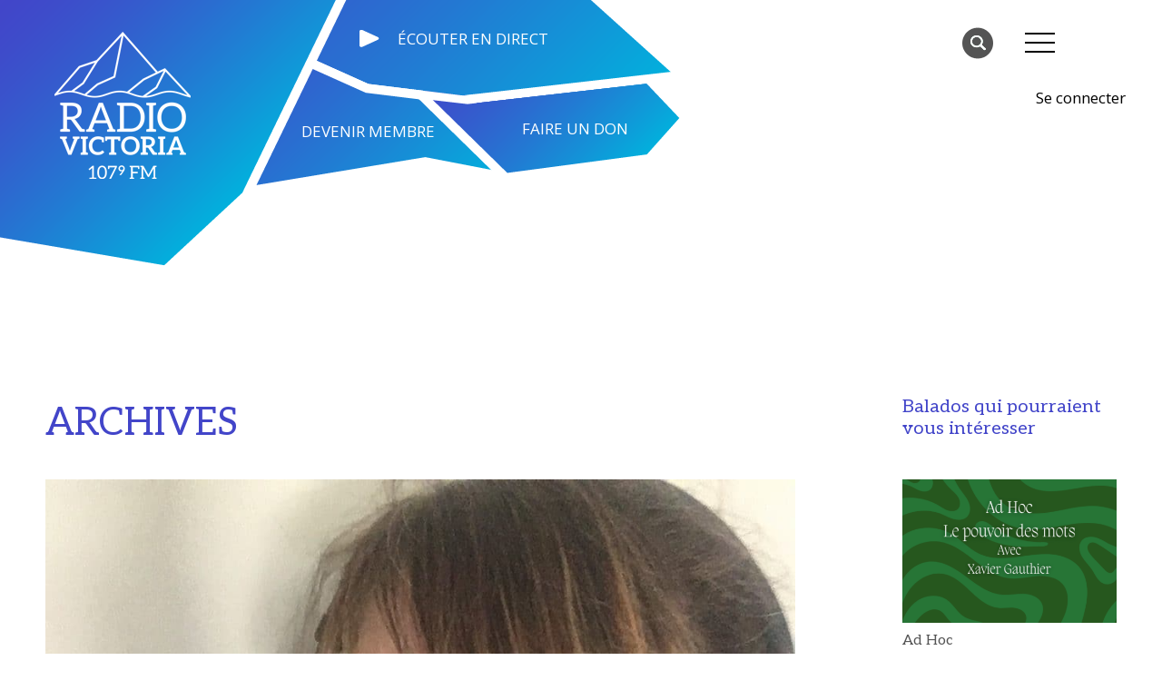

--- FILE ---
content_type: text/html; charset=UTF-8
request_url: https://radiovictoria.ca/emissions-locales/musique-pour-oublier-la-pluie-et-decouverte-doxmo-puccino/
body_size: 14671
content:
<!doctype html>
<html lang="fr-CA" >
<head>
	<meta charset="UTF-8" />
	<meta name="viewport" content="width=device-width, initial-scale=1" />
	<meta name='robots' content='index, follow, max-image-preview:large, max-snippet:-1, max-video-preview:-1' />
	<style>img:is([sizes="auto" i], [sizes^="auto," i]) { contain-intrinsic-size: 3000px 1500px }</style>
	
	<!-- This site is optimized with the Yoast SEO plugin v23.3 - https://yoast.com/wordpress/plugins/seo/ -->
	<title>Musique pour oublier la pluie et découverte d&#039;Oxmo Puccino - Radio Victoria</title>
	<link rel="canonical" href="https://radiovictoria.ca/emissions-locales/musique-pour-oublier-la-pluie-et-decouverte-doxmo-puccino/" />
	<meta property="og:locale" content="fr_CA" />
	<meta property="og:type" content="article" />
	<meta property="og:title" content="Musique pour oublier la pluie et découverte d&#039;Oxmo Puccino - Radio Victoria" />
	<meta property="og:description" content="Échappée rythmée porte bien son nom! Le nouvel épisode mélomane concocté par Fanny &amp; Sophia vous permettra de laisser loin derrière vous la météo pluvieuse&hellip;" />
	<meta property="og:url" content="https://radiovictoria.ca/emissions-locales/musique-pour-oublier-la-pluie-et-decouverte-doxmo-puccino/" />
	<meta property="og:site_name" content="Radio Victoria" />
	<meta property="article:publisher" content="https://www.facebook.com/radiovictoria1079/" />
	<meta property="article:published_time" content="2020-02-05T23:26:33+00:00" />
	<meta property="article:modified_time" content="2020-02-05T23:30:15+00:00" />
	<meta property="og:image" content="https://radiovictoria.ca/wp-content/uploads/2019/12/Échappée-rythmée-rotated.jpeg" />
	<meta property="og:image:width" content="960" />
	<meta property="og:image:height" content="1280" />
	<meta property="og:image:type" content="image/jpeg" />
	<meta name="author" content="Alexis Gagnon" />
	<meta name="twitter:card" content="summary_large_image" />
	<meta name="twitter:creator" content="@radio_vic1079" />
	<meta name="twitter:site" content="@radio_vic1079" />
	<meta name="twitter:label1" content="Écrit par" />
	<meta name="twitter:data1" content="Alexis Gagnon" />
	<script type="application/ld+json" class="yoast-schema-graph">{"@context":"https://schema.org","@graph":[{"@type":"Article","@id":"https://radiovictoria.ca/emissions-locales/musique-pour-oublier-la-pluie-et-decouverte-doxmo-puccino/#article","isPartOf":{"@id":"https://radiovictoria.ca/emissions-locales/musique-pour-oublier-la-pluie-et-decouverte-doxmo-puccino/"},"author":{"name":"Alexis Gagnon","@id":"https://radiovictoria.ca/#/schema/person/393cd215354a45994a28877d75889f18"},"headline":"Musique pour oublier la pluie et découverte d&rsquo;Oxmo Puccino","datePublished":"2020-02-05T23:26:33+00:00","dateModified":"2020-02-05T23:30:15+00:00","mainEntityOfPage":{"@id":"https://radiovictoria.ca/emissions-locales/musique-pour-oublier-la-pluie-et-decouverte-doxmo-puccino/"},"wordCount":65,"publisher":{"@id":"https://radiovictoria.ca/#organization"},"image":{"@id":"https://radiovictoria.ca/emissions-locales/musique-pour-oublier-la-pluie-et-decouverte-doxmo-puccino/#primaryimage"},"thumbnailUrl":"https://radiovictoria.ca/wp-content/uploads/2019/12/Échappée-rythmée-rotated.jpeg","articleSection":["Échappée rythmée","Émissions Radio Victoria"],"inLanguage":"fr-CA"},{"@type":"WebPage","@id":"https://radiovictoria.ca/emissions-locales/musique-pour-oublier-la-pluie-et-decouverte-doxmo-puccino/","url":"https://radiovictoria.ca/emissions-locales/musique-pour-oublier-la-pluie-et-decouverte-doxmo-puccino/","name":"Musique pour oublier la pluie et découverte d'Oxmo Puccino - Radio Victoria","isPartOf":{"@id":"https://radiovictoria.ca/#website"},"primaryImageOfPage":{"@id":"https://radiovictoria.ca/emissions-locales/musique-pour-oublier-la-pluie-et-decouverte-doxmo-puccino/#primaryimage"},"image":{"@id":"https://radiovictoria.ca/emissions-locales/musique-pour-oublier-la-pluie-et-decouverte-doxmo-puccino/#primaryimage"},"thumbnailUrl":"https://radiovictoria.ca/wp-content/uploads/2019/12/Échappée-rythmée-rotated.jpeg","datePublished":"2020-02-05T23:26:33+00:00","dateModified":"2020-02-05T23:30:15+00:00","breadcrumb":{"@id":"https://radiovictoria.ca/emissions-locales/musique-pour-oublier-la-pluie-et-decouverte-doxmo-puccino/#breadcrumb"},"inLanguage":"fr-CA","potentialAction":[{"@type":"ReadAction","target":["https://radiovictoria.ca/emissions-locales/musique-pour-oublier-la-pluie-et-decouverte-doxmo-puccino/"]}]},{"@type":"ImageObject","inLanguage":"fr-CA","@id":"https://radiovictoria.ca/emissions-locales/musique-pour-oublier-la-pluie-et-decouverte-doxmo-puccino/#primaryimage","url":"https://radiovictoria.ca/wp-content/uploads/2019/12/Échappée-rythmée-rotated.jpeg","contentUrl":"https://radiovictoria.ca/wp-content/uploads/2019/12/Échappée-rythmée-rotated.jpeg","width":960,"height":1280},{"@type":"BreadcrumbList","@id":"https://radiovictoria.ca/emissions-locales/musique-pour-oublier-la-pluie-et-decouverte-doxmo-puccino/#breadcrumb","itemListElement":[{"@type":"ListItem","position":1,"name":"Radio Victoria","item":"https://radiovictoria.ca/"},{"@type":"ListItem","position":2,"name":"Émissions Radio Victoria","item":"https://radiovictoria.ca/category/emissions-locales/"},{"@type":"ListItem","position":3,"name":"Musique pour oublier la pluie et découverte d&rsquo;Oxmo Puccino"}]},{"@type":"WebSite","@id":"https://radiovictoria.ca/#website","url":"https://radiovictoria.ca/","name":"Radio Victoria","description":"Votre radio locale","publisher":{"@id":"https://radiovictoria.ca/#organization"},"potentialAction":[{"@type":"SearchAction","target":{"@type":"EntryPoint","urlTemplate":"https://radiovictoria.ca/?s={search_term_string}"},"query-input":"required name=search_term_string"}],"inLanguage":"fr-CA"},{"@type":"Organization","@id":"https://radiovictoria.ca/#organization","name":"Radio Victoria","url":"https://radiovictoria.ca/","logo":{"@type":"ImageObject","inLanguage":"fr-CA","@id":"https://radiovictoria.ca/#/schema/logo/image/","url":"","contentUrl":"","caption":"Radio Victoria"},"image":{"@id":"https://radiovictoria.ca/#/schema/logo/image/"},"sameAs":["https://www.facebook.com/radiovictoria1079/","https://x.com/radio_vic1079","http://radiovic1079","https://www.youtube.com/channel/UCHSqJF8jYxrZTp2x-iYIA9g/featured"]},{"@type":"Person","@id":"https://radiovictoria.ca/#/schema/person/393cd215354a45994a28877d75889f18","name":"Alexis Gagnon","image":{"@type":"ImageObject","inLanguage":"fr-CA","@id":"https://radiovictoria.ca/#/schema/person/image/","url":"https://radiovictoria.ca/wp-content/uploads/2020/10/Alexis-Gagnon-1030x687-1-100x100.jpg","contentUrl":"https://radiovictoria.ca/wp-content/uploads/2020/10/Alexis-Gagnon-1030x687-1-100x100.jpg","caption":"Alexis Gagnon"},"description":"Alexis Gagnon est le directeur de la programmation chez Radio Victoria. Alexis est toujours à l'affut des nouvelles sorties musicales francophones au pays, en plus de gérer la production et la réalisation des émissions de nos bénévoles.","url":"https://radiovictoria.ca/author/progradiovictoria-ca/"}]}</script>
	<!-- / Yoast SEO plugin. -->


<link rel="alternate" type="application/rss+xml" title="Radio Victoria &raquo; Flux" href="https://radiovictoria.ca/feed/" />
<link rel="alternate" type="application/rss+xml" title="Radio Victoria &raquo; Flux des commentaires" href="https://radiovictoria.ca/comments/feed/" />
<script type="fdb66f4b264c6abd035f8e14-text/javascript">
window._wpemojiSettings = {"baseUrl":"https:\/\/s.w.org\/images\/core\/emoji\/16.0.1\/72x72\/","ext":".png","svgUrl":"https:\/\/s.w.org\/images\/core\/emoji\/16.0.1\/svg\/","svgExt":".svg","source":{"concatemoji":"https:\/\/radiovictoria.ca\/wp-includes\/js\/wp-emoji-release.min.js?ver=6.8.3"}};
/*! This file is auto-generated */
!function(s,n){var o,i,e;function c(e){try{var t={supportTests:e,timestamp:(new Date).valueOf()};sessionStorage.setItem(o,JSON.stringify(t))}catch(e){}}function p(e,t,n){e.clearRect(0,0,e.canvas.width,e.canvas.height),e.fillText(t,0,0);var t=new Uint32Array(e.getImageData(0,0,e.canvas.width,e.canvas.height).data),a=(e.clearRect(0,0,e.canvas.width,e.canvas.height),e.fillText(n,0,0),new Uint32Array(e.getImageData(0,0,e.canvas.width,e.canvas.height).data));return t.every(function(e,t){return e===a[t]})}function u(e,t){e.clearRect(0,0,e.canvas.width,e.canvas.height),e.fillText(t,0,0);for(var n=e.getImageData(16,16,1,1),a=0;a<n.data.length;a++)if(0!==n.data[a])return!1;return!0}function f(e,t,n,a){switch(t){case"flag":return n(e,"\ud83c\udff3\ufe0f\u200d\u26a7\ufe0f","\ud83c\udff3\ufe0f\u200b\u26a7\ufe0f")?!1:!n(e,"\ud83c\udde8\ud83c\uddf6","\ud83c\udde8\u200b\ud83c\uddf6")&&!n(e,"\ud83c\udff4\udb40\udc67\udb40\udc62\udb40\udc65\udb40\udc6e\udb40\udc67\udb40\udc7f","\ud83c\udff4\u200b\udb40\udc67\u200b\udb40\udc62\u200b\udb40\udc65\u200b\udb40\udc6e\u200b\udb40\udc67\u200b\udb40\udc7f");case"emoji":return!a(e,"\ud83e\udedf")}return!1}function g(e,t,n,a){var r="undefined"!=typeof WorkerGlobalScope&&self instanceof WorkerGlobalScope?new OffscreenCanvas(300,150):s.createElement("canvas"),o=r.getContext("2d",{willReadFrequently:!0}),i=(o.textBaseline="top",o.font="600 32px Arial",{});return e.forEach(function(e){i[e]=t(o,e,n,a)}),i}function t(e){var t=s.createElement("script");t.src=e,t.defer=!0,s.head.appendChild(t)}"undefined"!=typeof Promise&&(o="wpEmojiSettingsSupports",i=["flag","emoji"],n.supports={everything:!0,everythingExceptFlag:!0},e=new Promise(function(e){s.addEventListener("DOMContentLoaded",e,{once:!0})}),new Promise(function(t){var n=function(){try{var e=JSON.parse(sessionStorage.getItem(o));if("object"==typeof e&&"number"==typeof e.timestamp&&(new Date).valueOf()<e.timestamp+604800&&"object"==typeof e.supportTests)return e.supportTests}catch(e){}return null}();if(!n){if("undefined"!=typeof Worker&&"undefined"!=typeof OffscreenCanvas&&"undefined"!=typeof URL&&URL.createObjectURL&&"undefined"!=typeof Blob)try{var e="postMessage("+g.toString()+"("+[JSON.stringify(i),f.toString(),p.toString(),u.toString()].join(",")+"));",a=new Blob([e],{type:"text/javascript"}),r=new Worker(URL.createObjectURL(a),{name:"wpTestEmojiSupports"});return void(r.onmessage=function(e){c(n=e.data),r.terminate(),t(n)})}catch(e){}c(n=g(i,f,p,u))}t(n)}).then(function(e){for(var t in e)n.supports[t]=e[t],n.supports.everything=n.supports.everything&&n.supports[t],"flag"!==t&&(n.supports.everythingExceptFlag=n.supports.everythingExceptFlag&&n.supports[t]);n.supports.everythingExceptFlag=n.supports.everythingExceptFlag&&!n.supports.flag,n.DOMReady=!1,n.readyCallback=function(){n.DOMReady=!0}}).then(function(){return e}).then(function(){var e;n.supports.everything||(n.readyCallback(),(e=n.source||{}).concatemoji?t(e.concatemoji):e.wpemoji&&e.twemoji&&(t(e.twemoji),t(e.wpemoji)))}))}((window,document),window._wpemojiSettings);
</script>
<style id='wp-emoji-styles-inline-css'>

	img.wp-smiley, img.emoji {
		display: inline !important;
		border: none !important;
		box-shadow: none !important;
		height: 1em !important;
		width: 1em !important;
		margin: 0 0.07em !important;
		vertical-align: -0.1em !important;
		background: none !important;
		padding: 0 !important;
	}
</style>
<style id='classic-theme-styles-inline-css'>
/*! This file is auto-generated */
.wp-block-button__link{color:#fff;background-color:#32373c;border-radius:9999px;box-shadow:none;text-decoration:none;padding:calc(.667em + 2px) calc(1.333em + 2px);font-size:1.125em}.wp-block-file__button{background:#32373c;color:#fff;text-decoration:none}
</style>
<link rel='stylesheet' id='wc-memberships-blocks-css' href='https://radiovictoria.ca/wp-content/plugins/woocommerce-memberships/assets/css/blocks/wc-memberships-blocks.min.css?ver=1.26.8' media='all' />
<style id='global-styles-inline-css'>
:root{--wp--preset--aspect-ratio--square: 1;--wp--preset--aspect-ratio--4-3: 4/3;--wp--preset--aspect-ratio--3-4: 3/4;--wp--preset--aspect-ratio--3-2: 3/2;--wp--preset--aspect-ratio--2-3: 2/3;--wp--preset--aspect-ratio--16-9: 16/9;--wp--preset--aspect-ratio--9-16: 9/16;--wp--preset--color--black: #000000;--wp--preset--color--cyan-bluish-gray: #abb8c3;--wp--preset--color--white: #FFFFFF;--wp--preset--color--pale-pink: #f78da7;--wp--preset--color--vivid-red: #cf2e2e;--wp--preset--color--luminous-vivid-orange: #ff6900;--wp--preset--color--luminous-vivid-amber: #fcb900;--wp--preset--color--light-green-cyan: #7bdcb5;--wp--preset--color--vivid-green-cyan: #00d084;--wp--preset--color--pale-cyan-blue: #8ed1fc;--wp--preset--color--vivid-cyan-blue: #0693e3;--wp--preset--color--vivid-purple: #9b51e0;--wp--preset--color--dark-gray: #28303D;--wp--preset--color--gray: #39414D;--wp--preset--color--green: #FFFFFF;--wp--preset--color--blue: #D1DFE4;--wp--preset--color--purple: #D1D1E4;--wp--preset--color--red: #E4D1D1;--wp--preset--color--orange: #E4DAD1;--wp--preset--color--yellow: #EEEADD;--wp--preset--gradient--vivid-cyan-blue-to-vivid-purple: linear-gradient(135deg,rgba(6,147,227,1) 0%,rgb(155,81,224) 100%);--wp--preset--gradient--light-green-cyan-to-vivid-green-cyan: linear-gradient(135deg,rgb(122,220,180) 0%,rgb(0,208,130) 100%);--wp--preset--gradient--luminous-vivid-amber-to-luminous-vivid-orange: linear-gradient(135deg,rgba(252,185,0,1) 0%,rgba(255,105,0,1) 100%);--wp--preset--gradient--luminous-vivid-orange-to-vivid-red: linear-gradient(135deg,rgba(255,105,0,1) 0%,rgb(207,46,46) 100%);--wp--preset--gradient--very-light-gray-to-cyan-bluish-gray: linear-gradient(135deg,rgb(238,238,238) 0%,rgb(169,184,195) 100%);--wp--preset--gradient--cool-to-warm-spectrum: linear-gradient(135deg,rgb(74,234,220) 0%,rgb(151,120,209) 20%,rgb(207,42,186) 40%,rgb(238,44,130) 60%,rgb(251,105,98) 80%,rgb(254,248,76) 100%);--wp--preset--gradient--blush-light-purple: linear-gradient(135deg,rgb(255,206,236) 0%,rgb(152,150,240) 100%);--wp--preset--gradient--blush-bordeaux: linear-gradient(135deg,rgb(254,205,165) 0%,rgb(254,45,45) 50%,rgb(107,0,62) 100%);--wp--preset--gradient--luminous-dusk: linear-gradient(135deg,rgb(255,203,112) 0%,rgb(199,81,192) 50%,rgb(65,88,208) 100%);--wp--preset--gradient--pale-ocean: linear-gradient(135deg,rgb(255,245,203) 0%,rgb(182,227,212) 50%,rgb(51,167,181) 100%);--wp--preset--gradient--electric-grass: linear-gradient(135deg,rgb(202,248,128) 0%,rgb(113,206,126) 100%);--wp--preset--gradient--midnight: linear-gradient(135deg,rgb(2,3,129) 0%,rgb(40,116,252) 100%);--wp--preset--gradient--purple-to-yellow: linear-gradient(160deg, #D1D1E4 0%, #EEEADD 100%);--wp--preset--gradient--yellow-to-purple: linear-gradient(160deg, #EEEADD 0%, #D1D1E4 100%);--wp--preset--gradient--green-to-yellow: linear-gradient(160deg, #FFFFFF 0%, #EEEADD 100%);--wp--preset--gradient--yellow-to-green: linear-gradient(160deg, #EEEADD 0%, #FFFFFF 100%);--wp--preset--gradient--red-to-yellow: linear-gradient(160deg, #E4D1D1 0%, #EEEADD 100%);--wp--preset--gradient--yellow-to-red: linear-gradient(160deg, #EEEADD 0%, #E4D1D1 100%);--wp--preset--gradient--purple-to-red: linear-gradient(160deg, #D1D1E4 0%, #E4D1D1 100%);--wp--preset--gradient--red-to-purple: linear-gradient(160deg, #E4D1D1 0%, #D1D1E4 100%);--wp--preset--font-size--small: 18px;--wp--preset--font-size--medium: 20px;--wp--preset--font-size--large: 24px;--wp--preset--font-size--x-large: 42px;--wp--preset--font-size--extra-small: 16px;--wp--preset--font-size--normal: 20px;--wp--preset--font-size--extra-large: 40px;--wp--preset--font-size--huge: 96px;--wp--preset--font-size--gigantic: 144px;--wp--preset--font-family--inter: "Inter", sans-serif;--wp--preset--font-family--cardo: Cardo;--wp--preset--spacing--20: 0.44rem;--wp--preset--spacing--30: 0.67rem;--wp--preset--spacing--40: 1rem;--wp--preset--spacing--50: 1.5rem;--wp--preset--spacing--60: 2.25rem;--wp--preset--spacing--70: 3.38rem;--wp--preset--spacing--80: 5.06rem;--wp--preset--shadow--natural: 6px 6px 9px rgba(0, 0, 0, 0.2);--wp--preset--shadow--deep: 12px 12px 50px rgba(0, 0, 0, 0.4);--wp--preset--shadow--sharp: 6px 6px 0px rgba(0, 0, 0, 0.2);--wp--preset--shadow--outlined: 6px 6px 0px -3px rgba(255, 255, 255, 1), 6px 6px rgba(0, 0, 0, 1);--wp--preset--shadow--crisp: 6px 6px 0px rgba(0, 0, 0, 1);}:where(.is-layout-flex){gap: 0.5em;}:where(.is-layout-grid){gap: 0.5em;}body .is-layout-flex{display: flex;}.is-layout-flex{flex-wrap: wrap;align-items: center;}.is-layout-flex > :is(*, div){margin: 0;}body .is-layout-grid{display: grid;}.is-layout-grid > :is(*, div){margin: 0;}:where(.wp-block-columns.is-layout-flex){gap: 2em;}:where(.wp-block-columns.is-layout-grid){gap: 2em;}:where(.wp-block-post-template.is-layout-flex){gap: 1.25em;}:where(.wp-block-post-template.is-layout-grid){gap: 1.25em;}.has-black-color{color: var(--wp--preset--color--black) !important;}.has-cyan-bluish-gray-color{color: var(--wp--preset--color--cyan-bluish-gray) !important;}.has-white-color{color: var(--wp--preset--color--white) !important;}.has-pale-pink-color{color: var(--wp--preset--color--pale-pink) !important;}.has-vivid-red-color{color: var(--wp--preset--color--vivid-red) !important;}.has-luminous-vivid-orange-color{color: var(--wp--preset--color--luminous-vivid-orange) !important;}.has-luminous-vivid-amber-color{color: var(--wp--preset--color--luminous-vivid-amber) !important;}.has-light-green-cyan-color{color: var(--wp--preset--color--light-green-cyan) !important;}.has-vivid-green-cyan-color{color: var(--wp--preset--color--vivid-green-cyan) !important;}.has-pale-cyan-blue-color{color: var(--wp--preset--color--pale-cyan-blue) !important;}.has-vivid-cyan-blue-color{color: var(--wp--preset--color--vivid-cyan-blue) !important;}.has-vivid-purple-color{color: var(--wp--preset--color--vivid-purple) !important;}.has-black-background-color{background-color: var(--wp--preset--color--black) !important;}.has-cyan-bluish-gray-background-color{background-color: var(--wp--preset--color--cyan-bluish-gray) !important;}.has-white-background-color{background-color: var(--wp--preset--color--white) !important;}.has-pale-pink-background-color{background-color: var(--wp--preset--color--pale-pink) !important;}.has-vivid-red-background-color{background-color: var(--wp--preset--color--vivid-red) !important;}.has-luminous-vivid-orange-background-color{background-color: var(--wp--preset--color--luminous-vivid-orange) !important;}.has-luminous-vivid-amber-background-color{background-color: var(--wp--preset--color--luminous-vivid-amber) !important;}.has-light-green-cyan-background-color{background-color: var(--wp--preset--color--light-green-cyan) !important;}.has-vivid-green-cyan-background-color{background-color: var(--wp--preset--color--vivid-green-cyan) !important;}.has-pale-cyan-blue-background-color{background-color: var(--wp--preset--color--pale-cyan-blue) !important;}.has-vivid-cyan-blue-background-color{background-color: var(--wp--preset--color--vivid-cyan-blue) !important;}.has-vivid-purple-background-color{background-color: var(--wp--preset--color--vivid-purple) !important;}.has-black-border-color{border-color: var(--wp--preset--color--black) !important;}.has-cyan-bluish-gray-border-color{border-color: var(--wp--preset--color--cyan-bluish-gray) !important;}.has-white-border-color{border-color: var(--wp--preset--color--white) !important;}.has-pale-pink-border-color{border-color: var(--wp--preset--color--pale-pink) !important;}.has-vivid-red-border-color{border-color: var(--wp--preset--color--vivid-red) !important;}.has-luminous-vivid-orange-border-color{border-color: var(--wp--preset--color--luminous-vivid-orange) !important;}.has-luminous-vivid-amber-border-color{border-color: var(--wp--preset--color--luminous-vivid-amber) !important;}.has-light-green-cyan-border-color{border-color: var(--wp--preset--color--light-green-cyan) !important;}.has-vivid-green-cyan-border-color{border-color: var(--wp--preset--color--vivid-green-cyan) !important;}.has-pale-cyan-blue-border-color{border-color: var(--wp--preset--color--pale-cyan-blue) !important;}.has-vivid-cyan-blue-border-color{border-color: var(--wp--preset--color--vivid-cyan-blue) !important;}.has-vivid-purple-border-color{border-color: var(--wp--preset--color--vivid-purple) !important;}.has-vivid-cyan-blue-to-vivid-purple-gradient-background{background: var(--wp--preset--gradient--vivid-cyan-blue-to-vivid-purple) !important;}.has-light-green-cyan-to-vivid-green-cyan-gradient-background{background: var(--wp--preset--gradient--light-green-cyan-to-vivid-green-cyan) !important;}.has-luminous-vivid-amber-to-luminous-vivid-orange-gradient-background{background: var(--wp--preset--gradient--luminous-vivid-amber-to-luminous-vivid-orange) !important;}.has-luminous-vivid-orange-to-vivid-red-gradient-background{background: var(--wp--preset--gradient--luminous-vivid-orange-to-vivid-red) !important;}.has-very-light-gray-to-cyan-bluish-gray-gradient-background{background: var(--wp--preset--gradient--very-light-gray-to-cyan-bluish-gray) !important;}.has-cool-to-warm-spectrum-gradient-background{background: var(--wp--preset--gradient--cool-to-warm-spectrum) !important;}.has-blush-light-purple-gradient-background{background: var(--wp--preset--gradient--blush-light-purple) !important;}.has-blush-bordeaux-gradient-background{background: var(--wp--preset--gradient--blush-bordeaux) !important;}.has-luminous-dusk-gradient-background{background: var(--wp--preset--gradient--luminous-dusk) !important;}.has-pale-ocean-gradient-background{background: var(--wp--preset--gradient--pale-ocean) !important;}.has-electric-grass-gradient-background{background: var(--wp--preset--gradient--electric-grass) !important;}.has-midnight-gradient-background{background: var(--wp--preset--gradient--midnight) !important;}.has-small-font-size{font-size: var(--wp--preset--font-size--small) !important;}.has-medium-font-size{font-size: var(--wp--preset--font-size--medium) !important;}.has-large-font-size{font-size: var(--wp--preset--font-size--large) !important;}.has-x-large-font-size{font-size: var(--wp--preset--font-size--x-large) !important;}
:where(.wp-block-post-template.is-layout-flex){gap: 1.25em;}:where(.wp-block-post-template.is-layout-grid){gap: 1.25em;}
:where(.wp-block-columns.is-layout-flex){gap: 2em;}:where(.wp-block-columns.is-layout-grid){gap: 2em;}
:root :where(.wp-block-pullquote){font-size: 1.5em;line-height: 1.6;}
</style>
<link rel='stylesheet' id='cfafwr-frontend-css-css' href='https://radiovictoria.ca/wp-content/plugins/custom-fields-account-registration-for-woocommerce/assets/css/cfafwr_frontend_css.css?ver=1.0' media='all' />
<link rel='stylesheet' id='color-spectrum-css-css' href='https://radiovictoria.ca/wp-content/plugins/custom-fields-account-registration-for-woocommerce/assets/css/cfafwr_color_spectrum.css?ver=1.0' media='all' />
<link rel='stylesheet' id='cfafwr_select2_css-css' href='https://radiovictoria.ca/wp-content/plugins/custom-fields-account-registration-for-woocommerce/assets/css/select2.css?ver=1.0.0' media='all' />
<link rel='stylesheet' id='woocommerce-layout-css' href='https://radiovictoria.ca/wp-content/plugins/woocommerce/assets/css/woocommerce-layout.css?ver=9.2.3' media='all' />
<link rel='stylesheet' id='woocommerce-smallscreen-css' href='https://radiovictoria.ca/wp-content/plugins/woocommerce/assets/css/woocommerce-smallscreen.css?ver=9.2.3' media='only screen and (max-width: 768px)' />
<link rel='stylesheet' id='woocommerce-general-css' href='https://radiovictoria.ca/wp-content/plugins/woocommerce/assets/css/woocommerce.css?ver=9.2.3' media='all' />
<style id='woocommerce-inline-inline-css'>
.woocommerce form .form-row .required { visibility: visible; }
</style>
<link rel='stylesheet' id='ppress-frontend-css' href='https://radiovictoria.ca/wp-content/plugins/wp-user-avatar/assets/css/frontend.min.css?ver=4.15.13' media='all' />
<link rel='stylesheet' id='ppress-flatpickr-css' href='https://radiovictoria.ca/wp-content/plugins/wp-user-avatar/assets/flatpickr/flatpickr.min.css?ver=4.15.13' media='all' />
<link rel='stylesheet' id='ppress-select2-css' href='https://radiovictoria.ca/wp-content/plugins/wp-user-avatar/assets/select2/select2.min.css?ver=6.8.3' media='all' />
<link rel='stylesheet' id='woonp-frontend-css' href='https://radiovictoria.ca/wp-content/plugins/wpc-name-your-price/assets/css/frontend.css?ver=2.1.8' media='all' />
<link rel='stylesheet' id='wc-memberships-frontend-css' href='https://radiovictoria.ca/wp-content/plugins/woocommerce-memberships/assets/css/frontend/wc-memberships-frontend.min.css?ver=1.26.8' media='all' />
<link rel='stylesheet' id='radio-victoria-style-css' href='https://radiovictoria.ca/wp-content/themes/radio_victoria/style.css?ver=3.77' media='all' />
<link rel='stylesheet' id='radio-victoria-print-style-css' href='https://radiovictoria.ca/wp-content/themes/radio_victoria/assets/css/print.css?ver=3.77' media='print' />
<script src="https://radiovictoria.ca/wp-includes/js/jquery/jquery.min.js?ver=3.7.1" id="jquery-core-js" type="fdb66f4b264c6abd035f8e14-text/javascript"></script>
<script src="https://radiovictoria.ca/wp-includes/js/jquery/jquery-migrate.min.js?ver=3.4.1" id="jquery-migrate-js" type="fdb66f4b264c6abd035f8e14-text/javascript"></script>
<script id="jquery-js-after" type="fdb66f4b264c6abd035f8e14-text/javascript">
					function optimocha_getCookie(name) {
						var v = document.cookie.match("(^|;) ?" + name + "=([^;]*)(;|$)");
						return v ? v[2] : null;
					}

					function optimocha_check_wc_cart_script() {
					var cart_src = "https://radiovictoria.ca/wp-content/plugins/woocommerce/assets/js/frontend/cart-fragments.min.js";
					var script_id = "optimocha_loaded_wc_cart_fragments";

						if( document.getElementById(script_id) !== null ) {
							return false;
						}

						if( optimocha_getCookie("woocommerce_cart_hash") ) {
							var script = document.createElement("script");
							script.id = script_id;
							script.src = cart_src;
							script.async = true;
							document.head.appendChild(script);
						}
					}

					optimocha_check_wc_cart_script();
					document.addEventListener("click", function(){setTimeout(optimocha_check_wc_cart_script,1000);});
					
</script>
<script src="https://radiovictoria.ca/wp-content/plugins/woocommerce/assets/js/jquery-blockui/jquery.blockUI.min.js?ver=2.7.0-wc.9.2.3" id="jquery-blockui-js" defer data-wp-strategy="defer" type="fdb66f4b264c6abd035f8e14-text/javascript"></script>
<script id="wc-add-to-cart-js-extra" type="fdb66f4b264c6abd035f8e14-text/javascript">
var wc_add_to_cart_params = {"ajax_url":"\/wp-admin\/admin-ajax.php","wc_ajax_url":"\/?wc-ajax=%%endpoint%%","i18n_view_cart":"View cart","cart_url":"https:\/\/radiovictoria.ca\/panier\/","is_cart":"","cart_redirect_after_add":"yes"};
</script>
<script src="https://radiovictoria.ca/wp-content/plugins/woocommerce/assets/js/frontend/add-to-cart.min.js?ver=9.2.3" id="wc-add-to-cart-js" defer data-wp-strategy="defer" type="fdb66f4b264c6abd035f8e14-text/javascript"></script>
<script src="https://radiovictoria.ca/wp-content/plugins/woocommerce/assets/js/js-cookie/js.cookie.min.js?ver=2.1.4-wc.9.2.3" id="js-cookie-js" defer data-wp-strategy="defer" type="fdb66f4b264c6abd035f8e14-text/javascript"></script>
<script id="woocommerce-js-extra" type="fdb66f4b264c6abd035f8e14-text/javascript">
var woocommerce_params = {"ajax_url":"\/wp-admin\/admin-ajax.php","wc_ajax_url":"\/?wc-ajax=%%endpoint%%"};
</script>
<script src="https://radiovictoria.ca/wp-content/plugins/woocommerce/assets/js/frontend/woocommerce.min.js?ver=9.2.3" id="woocommerce-js" defer data-wp-strategy="defer" type="fdb66f4b264c6abd035f8e14-text/javascript"></script>
<script src="https://radiovictoria.ca/wp-content/plugins/wp-user-avatar/assets/flatpickr/flatpickr.min.js?ver=4.15.13" id="ppress-flatpickr-js" type="fdb66f4b264c6abd035f8e14-text/javascript"></script>
<script src="https://radiovictoria.ca/wp-content/plugins/wp-user-avatar/assets/select2/select2.min.js?ver=4.15.13" id="ppress-select2-js" type="fdb66f4b264c6abd035f8e14-text/javascript"></script>
<script id="WCPAY_ASSETS-js-extra" type="fdb66f4b264c6abd035f8e14-text/javascript">
var wcpayAssets = {"url":"https:\/\/radiovictoria.ca\/wp-content\/plugins\/woocommerce-payments\/dist\/"};
</script>
<link rel="https://api.w.org/" href="https://radiovictoria.ca/wp-json/" /><link rel="alternate" title="JSON" type="application/json" href="https://radiovictoria.ca/wp-json/wp/v2/posts/4374" /><link rel="EditURI" type="application/rsd+xml" title="RSD" href="https://radiovictoria.ca/xmlrpc.php?rsd" />
<meta name="generator" content="WordPress 6.8.3" />
<meta name="generator" content="WooCommerce 9.2.3" />
<link rel='shortlink' href='https://radiovictoria.ca/?p=4374' />
<link rel="alternate" title="oEmbed (JSON)" type="application/json+oembed" href="https://radiovictoria.ca/wp-json/oembed/1.0/embed?url=https%3A%2F%2Fradiovictoria.ca%2Femissions-locales%2Fmusique-pour-oublier-la-pluie-et-decouverte-doxmo-puccino%2F" />
<link rel="alternate" title="oEmbed (XML)" type="text/xml+oembed" href="https://radiovictoria.ca/wp-json/oembed/1.0/embed?url=https%3A%2F%2Fradiovictoria.ca%2Femissions-locales%2Fmusique-pour-oublier-la-pluie-et-decouverte-doxmo-puccino%2F&#038;format=xml" />
	<noscript><style>.woocommerce-product-gallery{ opacity: 1 !important; }</style></noscript>
	<meta name="generator" content="Elementor 3.23.4; features: additional_custom_breakpoints, e_lazyload; settings: css_print_method-external, google_font-enabled, font_display-auto">
			<style>
				.e-con.e-parent:nth-of-type(n+4):not(.e-lazyloaded):not(.e-no-lazyload),
				.e-con.e-parent:nth-of-type(n+4):not(.e-lazyloaded):not(.e-no-lazyload) * {
					background-image: none !important;
				}
				@media screen and (max-height: 1024px) {
					.e-con.e-parent:nth-of-type(n+3):not(.e-lazyloaded):not(.e-no-lazyload),
					.e-con.e-parent:nth-of-type(n+3):not(.e-lazyloaded):not(.e-no-lazyload) * {
						background-image: none !important;
					}
				}
				@media screen and (max-height: 640px) {
					.e-con.e-parent:nth-of-type(n+2):not(.e-lazyloaded):not(.e-no-lazyload),
					.e-con.e-parent:nth-of-type(n+2):not(.e-lazyloaded):not(.e-no-lazyload) * {
						background-image: none !important;
					}
				}
			</style>
			<style class='wp-fonts-local'>
@font-face{font-family:Inter;font-style:normal;font-weight:300 900;font-display:fallback;src:url('https://radiovictoria.ca/wp-content/plugins/woocommerce/assets/fonts/Inter-VariableFont_slnt,wght.woff2') format('woff2');font-stretch:normal;}
@font-face{font-family:Cardo;font-style:normal;font-weight:400;font-display:fallback;src:url('https://radiovictoria.ca/wp-content/plugins/woocommerce/assets/fonts/cardo_normal_400.woff2') format('woff2');}
</style>
<link rel="icon" href="https://radiovictoria.ca/wp-content/uploads/2020/02/Untitled-design-2-80x80.jpg" sizes="32x32" />
<link rel="icon" href="https://radiovictoria.ca/wp-content/uploads/2020/02/Untitled-design-2-300x300.jpg" sizes="192x192" />
<link rel="apple-touch-icon" href="https://radiovictoria.ca/wp-content/uploads/2020/02/Untitled-design-2-300x300.jpg" />
<meta name="msapplication-TileImage" content="https://radiovictoria.ca/wp-content/uploads/2020/02/Untitled-design-2-300x300.jpg" />
    <!--<link rel="apple-touch-icon" sizes="180x180" href="/apple-touch-icon.png">
    <link rel="icon" type="image/png" sizes="32x32" href="/favicon-32x32.png">
    <link rel="icon" type="image/png" sizes="16x16" href="/favicon-16x16.png">
    <link rel="manifest" href="/site.webmanifest">-->
    <link rel="preconnect" href="https://fonts.googleapis.com">
    <link rel="preconnect" href="https://fonts.gstatic.com" crossorigin>
    <link href="https://fonts.googleapis.com/css2?family=Aleo&family=Open+Sans:ital,wght@0,400;0,700;1,400&display=swap" rel="stylesheet">
    <!-- Global site tag (gtag.js) - Google Analytics -->
	<script async src="https://www.googletagmanager.com/gtag/js?id=UA-138920133-1" type="fdb66f4b264c6abd035f8e14-text/javascript"></script>
    <script type="fdb66f4b264c6abd035f8e14-text/javascript">
      window.dataLayer = window.dataLayer || [];
      function gtag(){dataLayer.push(arguments);}
      gtag('js', new Date());
      gtag('config', 'UA-138920133-1');
    </script>
    <meta charset="UTF-8">
    <!-- Global site tag (gtag.js) - Google Ads: 478301893 -->
    <script async src="https://www.googletagmanager.com/gtag/js?id=AW-478301893" type="fdb66f4b264c6abd035f8e14-text/javascript"></script>
    <script type="fdb66f4b264c6abd035f8e14-text/javascript">
      window.dataLayer = window.dataLayer || [];
      function gtag(){dataLayer.push(arguments);}
      gtag('js', new Date());
      gtag('config', 'AW-478301893');
    </script>
</head>

<body class="wp-singular post-template-default single single-post postid-4374 single-format-standard wp-custom-logo wp-embed-responsive wp-theme-radio_victoria theme-radio_victoria woocommerce-no-js no-js singular has-main-navigation no-widgets elementor-default elementor-kit-4888">
<!-- Google Tag Manager (noscript) -->

<!-- End Google Tag Manager (noscript) -->
<div id="page" class="site">
	<a class="skip-link screen-reader-text" href="#content">Skip to content</a>

	
<header id="masthead" class="site-header has-logo has-title-and-tagline has-menu" role="banner">
    
    <div class="header-backgrounds logo-background" style="background-image: url(https://radiovictoria.ca/wp-content/themes/radio_victoria/assets/images/btn-logo1.png);">
    	            <div class="site-logo"><a href="https://radiovictoria.ca/"><a href="https://radiovictoria.ca/" class="custom-logo-link" rel="home"><img width="150" height="162" src="https://radiovictoria.ca/wp-content/uploads/2021/10/radio-victoria-logo-white.png" class="custom-logo" alt="Radio Victoria" decoding="async" /></a></a></div>
            </div>
    <div class="header-backgrounds logo-background-mobile" style="background-image: url(https://radiovictoria.ca/wp-content/themes/radio_victoria/assets/images/btn-logo3.png);">
    	            <div class="site-logo"><a href="https://radiovictoria.ca/"><a href="https://radiovictoria.ca/" class="custom-logo-link" rel="home"><img width="150" height="162" src="https://radiovictoria.ca/wp-content/uploads/2021/10/radio-victoria-logo-white.png" class="custom-logo" alt="Radio Victoria" decoding="async" /></a></a></div>
            </div>
    <div class="header-backgrounds devenir-membre-background header-link" style="background-image: url(https://radiovictoria.ca/wp-content/themes/radio_victoria/assets/images/btn-membre1.png);" name="https://radiovictoria.ca/simpliquer/devenir-membre/">
    	<p>DEVENIR MEMBRE</p>
    </div>
    <div class="header-backgrounds devenir-membre-background-tablet header-link" style="background-image: url(https://radiovictoria.ca/wp-content/themes/radio_victoria/assets/images/btn-membre2.png);" name="https://radiovictoria.ca/simpliquer/devenir-membre/">
    	<p>DEVENIR MEMBRE</p>
    </div>
    <div class="header-backgrounds devenir-membre-background-mobile header-link" style="background-image: url(https://radiovictoria.ca/wp-content/themes/radio_victoria/assets/images/btn-membre3.png);" name="https://radiovictoria.ca/simpliquer/devenir-membre/">
    	<p>DEVENIR MEMBRE</p>
    </div>
    
    <div class="header-backgrounds faire-don-background header-link" style="background-image: url(https://radiovictoria.ca/wp-content/themes/radio_victoria/assets/images/btn-don1.png);" name="https://radiovictoria.ca/simpliquer/faire-un-don/">
    	<p>FAIRE UN DON</p>
    </div>
    <div class="header-backgrounds faire-don-background-tablet header-link" style="background-image: url(https://radiovictoria.ca/wp-content/themes/radio_victoria/assets/images/btn-don2.png);" name="https://radiovictoria.ca/simpliquer/faire-un-don/">
    	<p>FAIRE UN DON</p>
    </div>
    <div class="header-backgrounds faire-don-background-mobile header-link" style="background-image: url(https://radiovictoria.ca/wp-content/themes/radio_victoria/assets/images/btn-don3.png);" name="https://radiovictoria.ca/simpliquer/faire-un-don/">
    	<p>FAIRE UN DON</p>
    </div>
        
    <div class="header-backgrounds ecouter-direct-background launch-player" style="background-image: url(https://radiovictoria.ca/wp-content/themes/radio_victoria/assets/images/btn-ecouter1.png);">
    	<p style="display: flex; align-items: center;"><img src="https://radiovictoria.ca/wp-content/themes/radio_victoria/assets/images/play-button.png" width="22" height="19" style="margin-right: 20px;max-height: 19px;" />ÉCOUTER EN DIRECT</p>
    </div>
    <div class="header-backgrounds ecouter-direct-background-tablet launch-player" style="background-image: url(https://radiovictoria.ca/wp-content/themes/radio_victoria/assets/images/btn-ecouter2-4.png);">
    	<p style="display: flex; align-items: center;"><img src="https://radiovictoria.ca/wp-content/themes/radio_victoria/assets/images/play-button.png" width="22" height="19" style="margin-right: 20px;max-height: 19px;" />ÉCOUTER EN DIRECT</p>
    </div>
    <div class="header-backgrounds ecouter-direct-background-mobile launch-player" style="background-image: url(https://radiovictoria.ca/wp-content/themes/radio_victoria/assets/images/btn-ecouter3.png);">
    	<p style="display: flex; align-items: center;"><img src="https://radiovictoria.ca/wp-content/themes/radio_victoria/assets/images/play-button.png" width="22" height="19" style="margin-right: 20px;max-height: 19px;" />ÉCOUTER EN DIRECT</p>
    </div>
    
    <div class="ad-holder">
    					
		<!-- ad -->
        <div class="ad-item current" id="ad0">		
				
				         
         	<img src="" width="100%" />   
            
            					
		</div><!-- ad -->
		
			        <script type="fdb66f4b264c6abd035f8e14-text/javascript">var numads = 1; </script>
    </div>
    <div class="menu-container">
		
	<nav id="site-navigation" class="primary-navigation" role="navigation" aria-label="Menu francais">
		<div class="primary-menu-container"><ul id="primary-menu-list" class="menu-wrapper"><li id="menu-item-18792" class="menu-item menu-item-type-post_type menu-item-object-page menu-item-home menu-item-18792"><a href="https://radiovictoria.ca/">Accueil</a></li>
<li id="menu-item-18795" class="menu-item menu-item-type-custom menu-item-object-custom menu-item-has-children menu-item-18795"><a href="#">Programmation</a><button class="sub-menu-toggle" aria-expanded="false"><span class="icon-plus"><svg class="svg-icon" width="18" height="18" aria-hidden="true" role="img" focusable="false" viewBox="0 0 24 24" fill="none" xmlns="http://www.w3.org/2000/svg"><path fill-rule="evenodd" clip-rule="evenodd" d="M18 11.2h-5.2V6h-1.6v5.2H6v1.6h5.2V18h1.6v-5.2H18z" fill="currentColor"/></svg></span><span class="icon-minus"><svg class="svg-icon" width="18" height="18" aria-hidden="true" role="img" focusable="false" viewBox="0 0 24 24" fill="none" xmlns="http://www.w3.org/2000/svg"><path fill-rule="evenodd" clip-rule="evenodd" d="M6 11h12v2H6z" fill="currentColor"/></svg></span><span class="screen-reader-text">Open menu</span></button>
<ul class="sub-menu">
	<li id="menu-item-18813" class="menu-item menu-item-type-post_type menu-item-object-page menu-item-18813"><a href="https://radiovictoria.ca/programmation/grille-horaire/">Grille horaire</a></li>
	<li id="menu-item-18963" class="menu-item menu-item-type-post_type menu-item-object-page menu-item-18963"><a href="https://radiovictoria.ca/programmation/musique/">Musique</a></li>
</ul>
</li>
<li id="menu-item-22144" class="menu-item menu-item-type-custom menu-item-object-custom menu-item-has-children menu-item-22144"><a href="#">RÉÉCOUTER</a><button class="sub-menu-toggle" aria-expanded="false"><span class="icon-plus"><svg class="svg-icon" width="18" height="18" aria-hidden="true" role="img" focusable="false" viewBox="0 0 24 24" fill="none" xmlns="http://www.w3.org/2000/svg"><path fill-rule="evenodd" clip-rule="evenodd" d="M18 11.2h-5.2V6h-1.6v5.2H6v1.6h5.2V18h1.6v-5.2H18z" fill="currentColor"/></svg></span><span class="icon-minus"><svg class="svg-icon" width="18" height="18" aria-hidden="true" role="img" focusable="false" viewBox="0 0 24 24" fill="none" xmlns="http://www.w3.org/2000/svg"><path fill-rule="evenodd" clip-rule="evenodd" d="M6 11h12v2H6z" fill="currentColor"/></svg></span><span class="screen-reader-text">Open menu</span></button>
<ul class="sub-menu">
	<li id="menu-item-18793" class="menu-item menu-item-type-post_type menu-item-object-page menu-item-18793"><a href="https://radiovictoria.ca/actualites/">Nouveautés</a></li>
	<li id="menu-item-23343" class="menu-item menu-item-type-post_type menu-item-object-page menu-item-23343"><a href="https://radiovictoria.ca/emissions-radio-victoria/">Émissions Radio Victoria</a></li>
	<li id="menu-item-18814" class="menu-item menu-item-type-post_type menu-item-object-page menu-item-18814"><a href="https://radiovictoria.ca/programmation/emissions/">Émissions Partenaires</a></li>
	<li id="menu-item-23920" class="menu-item menu-item-type-custom menu-item-object-custom menu-item-23920"><a target="_blank" href="https://soundcloud.com/radio_vic/sets">Archives</a></li>
</ul>
</li>
<li id="menu-item-18794" class="menu-item menu-item-type-post_type menu-item-object-page menu-item-18794"><a href="https://radiovictoria.ca/annonceurs/">Annonceurs</a></li>
<li id="menu-item-18819" class="menu-item menu-item-type-custom menu-item-object-custom menu-item-has-children menu-item-18819"><a href="#">S’impliquer</a><button class="sub-menu-toggle" aria-expanded="false"><span class="icon-plus"><svg class="svg-icon" width="18" height="18" aria-hidden="true" role="img" focusable="false" viewBox="0 0 24 24" fill="none" xmlns="http://www.w3.org/2000/svg"><path fill-rule="evenodd" clip-rule="evenodd" d="M18 11.2h-5.2V6h-1.6v5.2H6v1.6h5.2V18h1.6v-5.2H18z" fill="currentColor"/></svg></span><span class="icon-minus"><svg class="svg-icon" width="18" height="18" aria-hidden="true" role="img" focusable="false" viewBox="0 0 24 24" fill="none" xmlns="http://www.w3.org/2000/svg"><path fill-rule="evenodd" clip-rule="evenodd" d="M6 11h12v2H6z" fill="currentColor"/></svg></span><span class="screen-reader-text">Open menu</span></button>
<ul class="sub-menu">
	<li id="menu-item-18816" class="menu-item menu-item-type-post_type menu-item-object-page menu-item-18816"><a href="https://radiovictoria.ca/simpliquer/devenir-benevole/">Devenir Bénévole</a></li>
	<li id="menu-item-18817" class="menu-item menu-item-type-post_type menu-item-object-page menu-item-18817"><a href="https://radiovictoria.ca/simpliquer/devenir-membre/">Devenir Membre</a></li>
	<li id="menu-item-22021" class="menu-item menu-item-type-post_type menu-item-object-page menu-item-22021"><a href="https://radiovictoria.ca/simpliquer/faire-un-don/">Faire un Don</a></li>
	<li id="menu-item-22028" class="menu-item menu-item-type-post_type menu-item-object-page menu-item-22028"><a href="https://radiovictoria.ca/simpliquer/emplois/">Emplois</a></li>
</ul>
</li>
<li id="menu-item-18820" class="menu-item menu-item-type-custom menu-item-object-custom menu-item-has-children menu-item-18820"><a href="#">À propos</a><button class="sub-menu-toggle" aria-expanded="false"><span class="icon-plus"><svg class="svg-icon" width="18" height="18" aria-hidden="true" role="img" focusable="false" viewBox="0 0 24 24" fill="none" xmlns="http://www.w3.org/2000/svg"><path fill-rule="evenodd" clip-rule="evenodd" d="M18 11.2h-5.2V6h-1.6v5.2H6v1.6h5.2V18h1.6v-5.2H18z" fill="currentColor"/></svg></span><span class="icon-minus"><svg class="svg-icon" width="18" height="18" aria-hidden="true" role="img" focusable="false" viewBox="0 0 24 24" fill="none" xmlns="http://www.w3.org/2000/svg"><path fill-rule="evenodd" clip-rule="evenodd" d="M6 11h12v2H6z" fill="currentColor"/></svg></span><span class="screen-reader-text">Open menu</span></button>
<ul class="sub-menu">
	<li id="menu-item-18822" class="menu-item menu-item-type-post_type menu-item-object-page menu-item-18822"><a href="https://radiovictoria.ca/a-propos/historique/">Radio Victoria</a></li>
	<li id="menu-item-22932" class="menu-item menu-item-type-post_type menu-item-object-page menu-item-22932"><a href="https://radiovictoria.ca/a-propos/notre-equipe/">Équipe</a></li>
	<li id="menu-item-22036" class="menu-item menu-item-type-post_type menu-item-object-page menu-item-22036"><a href="https://radiovictoria.ca/a-propos/communiques/">Communiqués</a></li>
	<li id="menu-item-28923" class="menu-item menu-item-type-post_type menu-item-object-page menu-item-28923"><a href="https://radiovictoria.ca/conseiladministration/">Gouvernance</a></li>
</ul>
</li>
<li id="menu-item-18824-en" class="lang-item lang-item-9 lang-item-en no-translation lang-item-first menu-item menu-item-type-custom menu-item-object-custom menu-item-18824-en"><a href="https://radiovictoria.ca/en/" hreflang="en-CA" lang="en-CA">English</a></li>
</ul></div>		<div class="loupe-recherche" id="ouvrir-recherche"><img src="https://radiovictoria.ca/wp-content/themes/radio_victoria/assets/images/loupe-recherche-2022.png" width="100%" /></div>
        <div id="menuToggle">
            <input type="checkbox" />
            <span></span>
            <span></span>
            <span></span>
        </div>
        <div class="login-link"><a href="https://radiovictoria.ca/mon-compte/">Se connecter</a></div>
    </nav>
    
    </div>

	
</header><!-- #masthead -->

	<div id="content" class="site-content">
		<div id="primary" class="content-area">
			<main id="main" class="site-main" role="main">

        <!-- secondary-content-holder -->    
		<div class="secondary-content-holder">
        
                
        	<div class="actualites-single-title-holder">
            	<div class="actualites-single-title">
                
		<h1>ARCHIVES</h1></div><div class="actualites-recents-title-holder"><h2>Balados qui pourraient vous intéresser</h2></div>        
			</div>
            
		            			
            <!-- actualites-single-holder -->
			<div class="actualites-single-holder">
            
            
<article id="post-4374" class="post-4374 post type-post status-publish format-standard has-post-thumbnail hentry category-echappee-rythmee category-emissions-locales entry">

		
    <div class="actualite-single-top-image"><img src="https://radiovictoria.ca/wp-content/uploads/2019/12/Échappée-rythmée-rotated.jpeg" width="100%" /></div>
    	<h2>Musique pour oublier la pluie et découverte d&rsquo;Oxmo Puccino</h2>
    <h4>5 février 2020 | <a href="https://radiovictoria.ca/actualites/auteur/?auteur=5">Alexis Gagnon</a></h4>
    <i>Échappée rythmée</i> porte bien son nom! Le nouvel épisode mélomane concocté par Fanny &amp; Sophia vous permettra de laisser loin derrière vous la météo pluvieuse qui sévit sur l&rsquo;île de Vancouver depuis des semaines. Nous aurons aussi l&rsquo;occasion de nous familiariser avec l&rsquo;artiste Oxmo Puccino. Bonne écoute!<iframe width="100%" height="300" scrolling="no" frameborder="no" allow="autoplay" src="https://w.soundcloud.com/player/?url=https%3A//api.soundcloud.com/tracks/755757223&amp;color=%23ff5500&amp;auto_play=false&amp;hide_related=false&amp;show_comments=true&amp;show_user=true&amp;show_reposts=false&amp;show_teaser=true&amp;visual=true"></iframe>
	<!-- Load Facebook SDK for JavaScript -->
    <div id="fb-root"></div>
	<script async defer crossorigin="anonymous" src="https://connect.facebook.net/en_US/sdk.js#xfbml=1&version=v11.0&appId=277970845636099&autoLogAppEvents=1" nonce="L0QnlB1m" type="fdb66f4b264c6abd035f8e14-text/javascript"></script>
    
    <div class="social-media-shares-holder">
        <div class="fb-share-button" data-href="https://radiovictoria.ca/emissions-locales/musique-pour-oublier-la-pluie-et-decouverte-doxmo-puccino/" data-layout="button" data-size="large"><a target="_blank" href="https://www.facebook.com/sharer/sharer.php?u=https%3A%2F%2Fradiovictoria.ca%2Femissions-locales%2Fmusique-pour-oublier-la-pluie-et-decouverte-doxmo-puccino%2F&amp;src=sdkpreparse" class="fb-xfbml-parse-ignore">Share</a></div>        
        <div class="twitter-button"><a href="https://twitter.com/share?ref_src=twsrc%5Etfw" class="twitter-share-button" data-show-count="false">Tweet</a></div>
    </div>
	<script async src="https://platform.twitter.com/widgets.js" charset="utf-8" type="fdb66f4b264c6abd035f8e14-text/javascript"></script> 
    
      
    	
</article><!-- #post-4374 -->											
					<nav class="navigation post-navigation" role="navigation" aria-label="Posts" echappee-rythmee>
						<div class="nav-links">
														<div class="nav-previous"><a rel="prev" href="https://radiovictoria.ca/emissions-locales/fanny-et-cle-mence-celebrent-la-journee-internationale-des-femmes-2020/" class="radvic-btn">PRÉCÉDENTE</a>
							</div>
							                
							<div class="nav-next"><a rel="next" href="https://radiovictoria.ca/emissions-locales/decouverte-de-lartiste-ben-mazue-bons-plans-pour-la-st-valentin/" class="radvic-btn">SUIVANTE</a>
							</div>
								
														</div>
					</nav>
                    
                        
			</div><!-- actualites-single-holder -->
                            
                
            <div class="actualites-recents-holder">
            	<h2>Balados qui pourraient vous intéresser</h2>
            										
					<div class="actualites-recents-item" name="https://radiovictoria.ca/emissions-locales/ad-hoc/">
						<div class="actualites-item-image" style="background-image:url(https://radiovictoria.ca/wp-content/uploads/2026/01/Capture-decran-le-2026-01-13-a-11.47.36.png);"></div>
						<div class="actualites-recents-item-text">
							<h2>Ad Hoc</h2>
							<h3>13 janvier 2026</h3>
                        </div>
					</div>
				
														
					<div class="actualites-recents-item" name="https://radiovictoria.ca/emissions-locales/les-coups-de-coeur-de-brodeur/episode-1-la-reine-de-coeur-la-baba-yaga-la-reine-sorciere/">
						<div class="actualites-item-image" style="background-image:url(https://radiovictoria.ca/wp-content/uploads/2021/10/default-image.png);"></div>
						<div class="actualites-recents-item-text">
							<h2>Épisode 1: La Reine de Coeur &#8211; La Baba Yaga &#8211; La Reine Sorcière</h2>
							<h3>13 janvier 2026</h3>
                        </div>
					</div>
				
														
					<div class="actualites-recents-item" name="https://radiovictoria.ca/emissions-locales/mon-pere-juge-globe-trotter/episode-1-mon-pere-du-pretoire-au-studio/">
						<div class="actualites-item-image" style="background-image:url(https://radiovictoria.ca/wp-content/uploads/2024/08/logo_bleu2.jpeg);"></div>
						<div class="actualites-recents-item-text">
							<h2>Épisode 1 : Mon père, du prétoire au studio</h2>
							<h3>12 janvier 2026</h3>
                        </div>
					</div>
				
					            </div>
            <div class="clearfix"></div>
            
       	        
        </div><!-- secondary-content-holder --> 

			</main><!-- #main -->
		</div><!-- #primary -->
	</div><!-- #content -->
    
	<footer id="colophon" class="site-footer" role="contentinfo">
    	<div class="footer-content-container">
            <div class="footer-column-1">
                <img src="https://radiovictoria.ca/wp-content/themes/radio_victoria/assets/images/radio-victoria-logo-white.png" width="80" />
            </div>
            <div class="footer-column-2">
                <p>Société radio communautaire Victoria<br />
                1218 Langley St #2<br />
				Victoria, BC V8W 1W2<br />
                250-220-4139<br />
                <a href="/cdn-cgi/l/email-protection#97fef9f1f8d7e5f6f3fef8e1fef4e3f8e5fef6b9f4f6"><span class="__cf_email__" data-cfemail="bdd4d3dbd2fdcfdcd9d4d2cbd4dec9d2cfd4dc93dedc">[email&#160;protected]</span></a></p>
            </div><!-- .site-info -->
            <div class="footer-column-3">
            	                
            	<nav id="content-navigation" class="secondary-navigation" role="navigation" aria-label="Footer menu francais">
					<div class="secondary-menu-container"><ul id="secondary-menu-list" class="menu-wrapper"><li id="menu-item-18828" class="menu-item menu-item-type-post_type menu-item-object-page menu-item-18828"><a href="https://radiovictoria.ca/contact/">Contact</a></li>
<li id="menu-item-18830" class="menu-item menu-item-type-post_type menu-item-object-page menu-item-privacy-policy menu-item-18830"><a rel="privacy-policy" href="https://radiovictoria.ca/politique-de-confidentialite/">Politique de confidentialité</a></li>
</ul></div>                </nav><!-- #site-navigation -->
            </div>
            <div class="footer-column-4">
            	<div class="social-media-holder">
					<nav id="content-navigation" class="secondary-navigation" role="navigation" aria-label="Social menu">
					<div class="social-menu-container"><ul id="social-menu-list" class="menu-wrapper"><li id="menu-item-18831" class="facebook-icon menu-item menu-item-type-custom menu-item-object-custom menu-item-18831"><a target="_blank" href="https://www.facebook.com/radiovictoria1079">Facebook</a></li>
<li id="menu-item-18832" class="twitter-icon menu-item menu-item-type-custom menu-item-object-custom menu-item-18832"><a target="_blank" href="https://twitter.com/radio_vic1079">Twitter</a></li>
<li id="menu-item-18833" class="soundcloud-icon menu-item menu-item-type-custom menu-item-object-custom menu-item-18833"><a target="_blank" href="https://soundcloud.com/radio_vic">Soundcloud</a></li>
<li id="menu-item-18834" class="instagram-icon menu-item menu-item-type-custom menu-item-object-custom menu-item-18834"><a target="_blank" href="https://www.instagram.com/radio_vic1079/">Instagram</a></li>
</ul></div>                </nav><!-- #site-navigation -->
                </div>
            </div>
        </div>
        <div class="footer-sponsors-holder">
        	<div class="footer-sponsors">
                											
					<div class="footer-sponsor-item">
                    	                    	<a href="https://www.canada.ca/fr.html" target="_blank" rel="nofollow"><img src="https://radiovictoria.ca/wp-content/uploads/2021/10/govt-canada.png" /></a>
                        					</div>
					
																
					<div class="footer-sponsor-item">
                    	                    	<a href="https://crfc-fcrc.ca/" target="_blank" rel="nofollow"><img src="https://radiovictoria.ca/wp-content/uploads/2021/10/fonds-canadien-pour-radio.png" /></a>
                        					</div>
					
																
					<div class="footer-sponsor-item">
                    	                    	<a href="https://www.csf.bc.ca/" target="_blank" rel="nofollow"><img src="https://radiovictoria.ca/wp-content/uploads/2021/10/csf-cb.png" /></a>
                        					</div>
					
						                </div>
        </div>
        <div class="footer-site-info">
        	<div>© Tous droits réservés Société Radio Communautaire Victoria 2007-2026</div><div><a href="https://oopsdesign.ca" target="_blank" rel="noopener">Site créé par Oops! Design.</a></div>
        </div>
	</footer><!-- #colophon -->
</div><!-- #page -->
<div class="mobile-menu-holder">
	<div class="close-mobile-menu"><img src="https://radiovictoria.ca/wp-content/themes/radio_victoria/assets/images/close-white.png" width="33" /></div>
    <nav id="mobile-nav" class="mobile-navigation-holder" role="navigation">
		<div class="mobile-menu-container"><ul id="mobile-menu-list" class="menu-wrapper"><li class="menu-item menu-item-type-post_type menu-item-object-page menu-item-home menu-item-18792"><a href="https://radiovictoria.ca/">Accueil</a></li>
<li class="menu-item menu-item-type-custom menu-item-object-custom menu-item-has-children menu-item-18795"><a href="#">Programmation</a><button class="sub-menu-toggle" aria-expanded="false"><span class="icon-plus"><svg class="svg-icon" width="18" height="18" aria-hidden="true" role="img" focusable="false" viewBox="0 0 24 24" fill="none" xmlns="http://www.w3.org/2000/svg"><path fill-rule="evenodd" clip-rule="evenodd" d="M18 11.2h-5.2V6h-1.6v5.2H6v1.6h5.2V18h1.6v-5.2H18z" fill="currentColor"/></svg></span><span class="icon-minus"><svg class="svg-icon" width="18" height="18" aria-hidden="true" role="img" focusable="false" viewBox="0 0 24 24" fill="none" xmlns="http://www.w3.org/2000/svg"><path fill-rule="evenodd" clip-rule="evenodd" d="M6 11h12v2H6z" fill="currentColor"/></svg></span><span class="screen-reader-text">Open menu</span></button>
<ul class="sub-menu">
	<li class="menu-item menu-item-type-post_type menu-item-object-page menu-item-18813"><a href="https://radiovictoria.ca/programmation/grille-horaire/">Grille horaire</a></li>
	<li class="menu-item menu-item-type-post_type menu-item-object-page menu-item-18963"><a href="https://radiovictoria.ca/programmation/musique/">Musique</a></li>
</ul>
</li>
<li class="menu-item menu-item-type-custom menu-item-object-custom menu-item-has-children menu-item-22144"><a href="#">RÉÉCOUTER</a><button class="sub-menu-toggle" aria-expanded="false"><span class="icon-plus"><svg class="svg-icon" width="18" height="18" aria-hidden="true" role="img" focusable="false" viewBox="0 0 24 24" fill="none" xmlns="http://www.w3.org/2000/svg"><path fill-rule="evenodd" clip-rule="evenodd" d="M18 11.2h-5.2V6h-1.6v5.2H6v1.6h5.2V18h1.6v-5.2H18z" fill="currentColor"/></svg></span><span class="icon-minus"><svg class="svg-icon" width="18" height="18" aria-hidden="true" role="img" focusable="false" viewBox="0 0 24 24" fill="none" xmlns="http://www.w3.org/2000/svg"><path fill-rule="evenodd" clip-rule="evenodd" d="M6 11h12v2H6z" fill="currentColor"/></svg></span><span class="screen-reader-text">Open menu</span></button>
<ul class="sub-menu">
	<li class="menu-item menu-item-type-post_type menu-item-object-page menu-item-18793"><a href="https://radiovictoria.ca/actualites/">Nouveautés</a></li>
	<li class="menu-item menu-item-type-post_type menu-item-object-page menu-item-23343"><a href="https://radiovictoria.ca/emissions-radio-victoria/">Émissions Radio Victoria</a></li>
	<li class="menu-item menu-item-type-post_type menu-item-object-page menu-item-18814"><a href="https://radiovictoria.ca/programmation/emissions/">Émissions Partenaires</a></li>
	<li class="menu-item menu-item-type-custom menu-item-object-custom menu-item-23920"><a target="_blank" href="https://soundcloud.com/radio_vic/sets">Archives</a></li>
</ul>
</li>
<li class="menu-item menu-item-type-post_type menu-item-object-page menu-item-18794"><a href="https://radiovictoria.ca/annonceurs/">Annonceurs</a></li>
<li class="menu-item menu-item-type-custom menu-item-object-custom menu-item-has-children menu-item-18819"><a href="#">S’impliquer</a><button class="sub-menu-toggle" aria-expanded="false"><span class="icon-plus"><svg class="svg-icon" width="18" height="18" aria-hidden="true" role="img" focusable="false" viewBox="0 0 24 24" fill="none" xmlns="http://www.w3.org/2000/svg"><path fill-rule="evenodd" clip-rule="evenodd" d="M18 11.2h-5.2V6h-1.6v5.2H6v1.6h5.2V18h1.6v-5.2H18z" fill="currentColor"/></svg></span><span class="icon-minus"><svg class="svg-icon" width="18" height="18" aria-hidden="true" role="img" focusable="false" viewBox="0 0 24 24" fill="none" xmlns="http://www.w3.org/2000/svg"><path fill-rule="evenodd" clip-rule="evenodd" d="M6 11h12v2H6z" fill="currentColor"/></svg></span><span class="screen-reader-text">Open menu</span></button>
<ul class="sub-menu">
	<li class="menu-item menu-item-type-post_type menu-item-object-page menu-item-18816"><a href="https://radiovictoria.ca/simpliquer/devenir-benevole/">Devenir Bénévole</a></li>
	<li class="menu-item menu-item-type-post_type menu-item-object-page menu-item-18817"><a href="https://radiovictoria.ca/simpliquer/devenir-membre/">Devenir Membre</a></li>
	<li class="menu-item menu-item-type-post_type menu-item-object-page menu-item-22021"><a href="https://radiovictoria.ca/simpliquer/faire-un-don/">Faire un Don</a></li>
	<li class="menu-item menu-item-type-post_type menu-item-object-page menu-item-22028"><a href="https://radiovictoria.ca/simpliquer/emplois/">Emplois</a></li>
</ul>
</li>
<li class="menu-item menu-item-type-custom menu-item-object-custom menu-item-has-children menu-item-18820"><a href="#">À propos</a><button class="sub-menu-toggle" aria-expanded="false"><span class="icon-plus"><svg class="svg-icon" width="18" height="18" aria-hidden="true" role="img" focusable="false" viewBox="0 0 24 24" fill="none" xmlns="http://www.w3.org/2000/svg"><path fill-rule="evenodd" clip-rule="evenodd" d="M18 11.2h-5.2V6h-1.6v5.2H6v1.6h5.2V18h1.6v-5.2H18z" fill="currentColor"/></svg></span><span class="icon-minus"><svg class="svg-icon" width="18" height="18" aria-hidden="true" role="img" focusable="false" viewBox="0 0 24 24" fill="none" xmlns="http://www.w3.org/2000/svg"><path fill-rule="evenodd" clip-rule="evenodd" d="M6 11h12v2H6z" fill="currentColor"/></svg></span><span class="screen-reader-text">Open menu</span></button>
<ul class="sub-menu">
	<li class="menu-item menu-item-type-post_type menu-item-object-page menu-item-18822"><a href="https://radiovictoria.ca/a-propos/historique/">Radio Victoria</a></li>
	<li class="menu-item menu-item-type-post_type menu-item-object-page menu-item-22932"><a href="https://radiovictoria.ca/a-propos/notre-equipe/">Équipe</a></li>
	<li class="menu-item menu-item-type-post_type menu-item-object-page menu-item-22036"><a href="https://radiovictoria.ca/a-propos/communiques/">Communiqués</a></li>
	<li class="menu-item menu-item-type-post_type menu-item-object-page menu-item-28923"><a href="https://radiovictoria.ca/conseiladministration/">Gouvernance</a></li>
</ul>
</li>
<li class="lang-item lang-item-9 lang-item-en no-translation lang-item-first menu-item menu-item-type-custom menu-item-object-custom menu-item-18824-en"><a href="https://radiovictoria.ca/en/" hreflang="en-CA" lang="en-CA">English</a></li>
</ul></div>    </nav>
</div>
<div class="recherche-holder">
	<div class="recherche-fermer-holder">
        <div class="recherche-bouton-fermer"><img src="https://radiovictoria.ca/wp-content/themes/radio_victoria/assets/images/close-white.png" width="33" /></div>
    </div>
    <div class="recherche-content-holder">
        <form role="search"  method="get" class="search-form" action="https://radiovictoria.ca/">
            <input type="search" id="search-form-1" class="search-field" value="" name="s" placeholder="Rechercher" />
            <input type="submit" class="search-submit" value="SOUMETTRE" />
        </form>
    </div>
</div>
<script data-cfasync="false" src="/cdn-cgi/scripts/5c5dd728/cloudflare-static/email-decode.min.js"></script><script type="fdb66f4b264c6abd035f8e14-text/javascript" src='https://radiovictoria.ca/wp-content/themes/radio_victoria/assets/js/oops-scripts.js?ver=23.42'></script>
<script type="fdb66f4b264c6abd035f8e14-text/javascript"> var templatePath = "https://radiovictoria.ca/wp-content/themes/radio_victoria"; </script>
<script type="speculationrules">
{"prefetch":[{"source":"document","where":{"and":[{"href_matches":"\/*"},{"not":{"href_matches":["\/wp-*.php","\/wp-admin\/*","\/wp-content\/uploads\/*","\/wp-content\/*","\/wp-content\/plugins\/*","\/wp-content\/themes\/radio_victoria\/*","\/*\\?(.+)"]}},{"not":{"selector_matches":"a[rel~=\"nofollow\"]"}},{"not":{"selector_matches":".no-prefetch, .no-prefetch a"}}]},"eagerness":"conservative"}]}
</script>
<script type="fdb66f4b264c6abd035f8e14-text/javascript">document.body.classList.remove("no-js");</script>	<script type="fdb66f4b264c6abd035f8e14-text/javascript">
	if ( -1 !== navigator.userAgent.indexOf( 'MSIE' ) || -1 !== navigator.appVersion.indexOf( 'Trident/' ) ) {
		document.body.classList.add( 'is-IE' );
	}
	</script>
				<script type="fdb66f4b264c6abd035f8e14-text/javascript">
				const lazyloadRunObserver = () => {
					const lazyloadBackgrounds = document.querySelectorAll( `.e-con.e-parent:not(.e-lazyloaded)` );
					const lazyloadBackgroundObserver = new IntersectionObserver( ( entries ) => {
						entries.forEach( ( entry ) => {
							if ( entry.isIntersecting ) {
								let lazyloadBackground = entry.target;
								if( lazyloadBackground ) {
									lazyloadBackground.classList.add( 'e-lazyloaded' );
								}
								lazyloadBackgroundObserver.unobserve( entry.target );
							}
						});
					}, { rootMargin: '200px 0px 200px 0px' } );
					lazyloadBackgrounds.forEach( ( lazyloadBackground ) => {
						lazyloadBackgroundObserver.observe( lazyloadBackground );
					} );
				};
				const events = [
					'DOMContentLoaded',
					'elementor/lazyload/observe',
				];
				events.forEach( ( event ) => {
					document.addEventListener( event, lazyloadRunObserver );
				} );
			</script>
				<script type="fdb66f4b264c6abd035f8e14-text/javascript">
		(function () {
			var c = document.body.className;
			c = c.replace(/woocommerce-no-js/, 'woocommerce-js');
			document.body.className = c;
		})();
	</script>
	<link rel='stylesheet' id='wc-blocks-style-css' href='https://radiovictoria.ca/wp-content/plugins/woocommerce/assets/client/blocks/wc-blocks.css?ver=wc-9.2.3' media='all' />
<script src="https://radiovictoria.ca/wp-content/plugins/woocommerce/assets/js/selectWoo/selectWoo.full.min.js?ver=1.0.9-wc.9.2.3" id="selectWoo-js" data-wp-strategy="defer" type="fdb66f4b264c6abd035f8e14-text/javascript"></script>
<script id="wc-memberships-blocks-common-js-extra" type="fdb66f4b264c6abd035f8e14-text/javascript">
var wc_memberships_blocks_common = {"keywords":{"email":"Email","phone":"Phone","plan":"Plan","address":"Address","search_not_found":"We didn't find any members. Please try a different search or check for typos.","results_not_found":"No records found..."},"ajaxUrl":"https:\/\/radiovictoria.ca\/wp-admin\/admin-ajax.php","restUrl":"https:\/\/radiovictoria.ca\/wp-json\/","restNonce":"19a86e53e6"};
</script>
<script src="https://radiovictoria.ca/wp-content/plugins/woocommerce-memberships/assets/js/frontend/wc-memberships-blocks-common.min.js?ver=1.26.8" id="wc-memberships-blocks-common-js" type="fdb66f4b264c6abd035f8e14-text/javascript"></script>
<script id="cfafwr-frontend-js-js-extra" type="fdb66f4b264c6abd035f8e14-text/javascript">
var ajax_postajax = {"ajaxurl":"https:\/\/radiovictoria.ca\/wp-admin\/admin-ajax.php","ajaxnonce":"57203761a4"};
</script>
<script src="https://radiovictoria.ca/wp-content/plugins/custom-fields-account-registration-for-woocommerce/assets/js/cfafwr_front_js.js?ver=1.0" id="cfafwr-frontend-js-js" type="fdb66f4b264c6abd035f8e14-text/javascript"></script>
<script src="https://radiovictoria.ca/wp-content/plugins/custom-fields-account-registration-for-woocommerce/assets/js/cfafwr_color_spectrum.js?ver=1.0" id="color-spectrum-js-js" type="fdb66f4b264c6abd035f8e14-text/javascript"></script>
<script id="ppress-frontend-script-js-extra" type="fdb66f4b264c6abd035f8e14-text/javascript">
var pp_ajax_form = {"ajaxurl":"https:\/\/radiovictoria.ca\/wp-admin\/admin-ajax.php","confirm_delete":"Are you sure?","deleting_text":"Deleting...","deleting_error":"An error occurred. Please try again.","nonce":"9603f85b3d","disable_ajax_form":"false","is_checkout":"0","is_checkout_tax_enabled":"0"};
</script>
<script src="https://radiovictoria.ca/wp-content/plugins/wp-user-avatar/assets/js/frontend.min.js?ver=4.15.13" id="ppress-frontend-script-js" type="fdb66f4b264c6abd035f8e14-text/javascript"></script>
<script id="woonp-frontend-js-extra" type="fdb66f4b264c6abd035f8e14-text/javascript">
var woonp_vars = {"rounding":"down","default_value":"empty","price_decimals":"2"};
</script>
<script src="https://radiovictoria.ca/wp-content/plugins/wpc-name-your-price/assets/js/frontend.js?ver=2.1.8" id="woonp-frontend-js" type="fdb66f4b264c6abd035f8e14-text/javascript"></script>
<script src="https://radiovictoria.ca/wp-includes/js/jquery/ui/effect.min.js?ver=1.13.3" id="jquery-effects-core-js" type="fdb66f4b264c6abd035f8e14-text/javascript"></script>
<script id="radio-victoria-ie11-polyfills-js-after" type="fdb66f4b264c6abd035f8e14-text/javascript">
( Element.prototype.matches && Element.prototype.closest && window.NodeList && NodeList.prototype.forEach ) || document.write( '<script src="https://radiovictoria.ca/wp-content/themes/radio_victoria/assets/js/polyfills.js?ver=3.77"></scr' + 'ipt>' );
</script>
<script src="https://radiovictoria.ca/wp-content/themes/radio_victoria/assets/js/responsive-embeds.js?ver=3.77" id="radio-victoria-responsive-embeds-script-js" type="fdb66f4b264c6abd035f8e14-text/javascript"></script>
<script src="https://radiovictoria.ca/wp-content/plugins/woocommerce/assets/js/sourcebuster/sourcebuster.min.js?ver=9.2.3" id="sourcebuster-js-js" type="fdb66f4b264c6abd035f8e14-text/javascript"></script>
<script id="wc-order-attribution-js-extra" type="fdb66f4b264c6abd035f8e14-text/javascript">
var wc_order_attribution = {"params":{"lifetime":1.0000000000000001e-5,"session":30,"base64":false,"ajaxurl":"https:\/\/radiovictoria.ca\/wp-admin\/admin-ajax.php","prefix":"wc_order_attribution_","allowTracking":true},"fields":{"source_type":"current.typ","referrer":"current_add.rf","utm_campaign":"current.cmp","utm_source":"current.src","utm_medium":"current.mdm","utm_content":"current.cnt","utm_id":"current.id","utm_term":"current.trm","utm_source_platform":"current.plt","utm_creative_format":"current.fmt","utm_marketing_tactic":"current.tct","session_entry":"current_add.ep","session_start_time":"current_add.fd","session_pages":"session.pgs","session_count":"udata.vst","user_agent":"udata.uag"}};
</script>
<script src="https://radiovictoria.ca/wp-content/plugins/woocommerce/assets/js/frontend/order-attribution.min.js?ver=9.2.3" id="wc-order-attribution-js" type="fdb66f4b264c6abd035f8e14-text/javascript"></script>
	<script type="fdb66f4b264c6abd035f8e14-text/javascript">
	/(trident|msie)/i.test(navigator.userAgent)&&document.getElementById&&window.addEventListener&&window.addEventListener("hashchange",(function(){var t,e=location.hash.substring(1);/^[A-z0-9_-]+$/.test(e)&&(t=document.getElementById(e))&&(/^(?:a|select|input|button|textarea)$/i.test(t.tagName)||(t.tabIndex=-1),t.focus())}),!1);
	</script>
	
<script src="/cdn-cgi/scripts/7d0fa10a/cloudflare-static/rocket-loader.min.js" data-cf-settings="fdb66f4b264c6abd035f8e14-|49" defer></script></body>
</html>


--- FILE ---
content_type: text/css
request_url: https://radiovictoria.ca/wp-content/themes/radio_victoria/style.css?ver=3.77
body_size: 17039
content:
@charset "UTF-8";

/*
Theme Name: Radio Victoria
Theme URI: https://wordpress.org/themes/radio_victoria/
Author: the WordPress team
Author URI: https://wordpress.org/
Description: Radio Victoria is a blank canvas for your ideas and it makes the block editor your best brush. With new block patterns, which allow you to create a beautiful layout in a matter of seconds, this theme’s soft colors and eye-catching — yet timeless — design will let your work shine. Take it for a spin! See how Radio Victoria elevates your portfolio, business website, or personal blog.
Requires at least: 5.3
Tested up to: 5.7
Requires PHP: 5.6
Version: 3.77
License: GNU General Public License v2 or later
License URI: http://www.gnu.org/licenses/gpl-2.0.html
Text Domain: radio_victoria
Tags: one-column, accessibility-ready, custom-colors, custom-menu, custom-logo, editor-style, featured-images, footer-widgets, block-patterns, rtl-language-support, sticky-post, threaded-comments, translation-ready

Radio Victoria WordPress Theme, (C) 2020 WordPress.org
Radio Victoria is distributed under the terms of the GNU GPL.
*/

/*--------------------------------------------------------------
>>> TABLE OF CONTENTS:
----------------------------------------------------------------
# Generic
	- Normalize
	- Box sizing
# Base
	- Typography
	- Elements
	- Links
	- Forms
## Layouts
# Components
	- Navigation
	- Posts and pages
	- Comments
	- Widgets
	- Media
	- Captions
	- Galleries
# plugins
	- Jetpack infinite scroll
# Utilities
	- Accessibility
	- Alignments
--------------------------------------------------------------*/

/* Normalize
--------------------------------------------- */

/*! normalize.css v8.0.1 | MIT License | github.com/necolas/normalize.css */

/* Document
	 ========================================================================== */

/**
 * 1. Correct the line height in all browsers.
 * 2. Prevent adjustments of font size after orientation changes in iOS.
 */
html {
	line-height: 1.15;
	-webkit-text-size-adjust: 100%;
}

/* Sections
	 ========================================================================== */

/**
 * Remove the margin in all browsers.
 */
body {
	margin: 0;
}

/**
 * Render the `main` element consistently in IE.
 */
main {
	display: block;
}

/**
 * Correct the font size and margin on `h1` elements within `section` and
 * `article` contexts in Chrome, Firefox, and Safari.
 */
h1 {
	font-size: 2em;
	margin: 0.67em 0;
}

/* Grouping content
	 ========================================================================== */

/**
 * 1. Add the correct box sizing in Firefox.
 * 2. Show the overflow in Edge and IE.
 */
hr {
	box-sizing: content-box;
	height: 0;
	overflow: visible;
}

/**
 * 1. Correct the inheritance and scaling of font size in all browsers.
 * 2. Correct the odd `em` font sizing in all browsers.
 */
pre {
	font-family: monospace, monospace;
	font-size: 1em;
}

/* Text-level semantics
	 ========================================================================== */

/**
 * Remove the gray background on active links in IE 10.
 */
a {
	background-color: transparent;
}

/**
 * 1. Remove the bottom border in Chrome 57-
 * 2. Add the correct text decoration in Chrome, Edge, IE, Opera, and Safari.
 */
abbr[title] {
	border-bottom: none;
	text-decoration: underline;
	text-decoration: underline dotted;
}

/**
 * Add the correct font weight in Chrome, Edge, and Safari.
 */
b,
strong {
	font-weight: bolder; font-size: inherit; color: inherit;
}

/**
 * 1. Correct the inheritance and scaling of font size in all browsers.
 * 2. Correct the odd `em` font sizing in all browsers.
 */
code,
kbd,
samp {
	font-family: monospace, monospace;
	font-size: 1em;
}

/**
 * Add the correct font size in all browsers.
 */
small {
	font-size: 80%;
}

/**
 * Prevent `sub` and `sup` elements from affecting the line height in
 * all browsers.
 */
sub,
sup {
	font-size: 75%;
	line-height: 0;
	position: relative;
	vertical-align: baseline;
}

sub {
	bottom: -0.25em;
}

sup {
	top: -0.5em;
}

/* Embedded content
	 ========================================================================== */

/**
 * Remove the border on images inside links in IE 10.
 */
img {
	border-style: none;
}

/* Forms
	 ========================================================================== */

/**
 * 1. Change the font styles in all browsers.
 * 2. Remove the margin in Firefox and Safari.
 */
button,
input,
optgroup,
select,
textarea {
	font-family: inherit;
	font-size: 100%;
	line-height: 1.15;
	margin: 0;
}

/**
 * Show the overflow in IE.
 * 1. Show the overflow in Edge.
 */
button,
input {
	overflow: visible;
}

/**
 * Remove the inheritance of text transform in Edge, Firefox, and IE.
 * 1. Remove the inheritance of text transform in Firefox.
 */
button,
select {
	text-transform: none;
}

/**
 * Correct the inability to style clickable types in iOS and Safari.
 */
button,
[type="button"],
[type="reset"],
[type="submit"] {
	-webkit-appearance: button;
}

/**
 * Remove the inner border and padding in Firefox.
 */
button::-moz-focus-inner,
[type="button"]::-moz-focus-inner,
[type="reset"]::-moz-focus-inner,
[type="submit"]::-moz-focus-inner {
	border-style: none;
	padding: 0;
}

/**
 * Restore the focus styles unset by the previous rule.
 */
button:-moz-focusring,
[type="button"]:-moz-focusring,
[type="reset"]:-moz-focusring,
[type="submit"]:-moz-focusring {
	outline: 1px dotted ButtonText;
}

/**
 * Correct the padding in Firefox.
 */
fieldset {
	padding: 0.35em 0.75em 0.625em;
}

/**
 * 1. Correct the text wrapping in Edge and IE.
 * 2. Correct the color inheritance from `fieldset` elements in IE.
 * 3. Remove the padding so developers are not caught out when they zero out
 *		`fieldset` elements in all browsers.
 */
legend {
	box-sizing: border-box;
	color: inherit;
	display: table;
	max-width: 100%;
	padding: 0;
	white-space: normal;
}

/**
 * Add the correct vertical alignment in Chrome, Firefox, and Opera.
 */
progress {
	vertical-align: baseline;
}

/**
 * Remove the default vertical scrollbar in IE 10+.
 */
textarea {
	overflow: auto;
}

/**
 * 1. Add the correct box sizing in IE 10.
 * 2. Remove the padding in IE 10.
 */
[type="checkbox"],
[type="radio"] {
	box-sizing: border-box;
	padding: 0;
}

/**
 * Correct the cursor style of increment and decrement buttons in Chrome.
 */
[type="number"]::-webkit-inner-spin-button,
[type="number"]::-webkit-outer-spin-button {
	height: auto;
}

/**
 * 1. Correct the odd appearance in Chrome and Safari.
 * 2. Correct the outline style in Safari.
 */
[type="search"] {
	-webkit-appearance: textfield;
	outline-offset: -2px;
}

/**
 * Remove the inner padding in Chrome and Safari on macOS.
 */
[type="search"]::-webkit-search-decoration {
	-webkit-appearance: none;
}

/**
 * 1. Correct the inability to style clickable types in iOS and Safari.
 * 2. Change font properties to `inherit` in Safari.
 */
::-webkit-file-upload-button {
	-webkit-appearance: button;
	font: inherit;
}

/* Interactive
	 ========================================================================== */

/*
 * Add the correct display in Edge, IE 10+, and Firefox.
 */
details {
	display: block;
}

/*
 * Add the correct display in all browsers.
 */
summary {
	display: list-item;
}

/* Misc
	 ========================================================================== */

/**
 * Add the correct display in IE 10+.
 */
template {
	display: none;
}

/**
 * Add the correct display in IE 10.
 */
[hidden] {
	display: none;
}

/* Box sizing
--------------------------------------------- */

/* Inherit box-sizing to more easily change it's value on a component level.
@link http://css-tricks.com/inheriting-box-sizing-probably-slightly-better-best-practice/ */
*,
*::before,
*::after {
	box-sizing: border-box;
}

html {
	box-sizing: border-box;
}

/*--------------------------------------------------------------
# Base
--------------------------------------------------------------*/

/* Typography
--------------------------------------------- */
body,
button,
input,
select,
optgroup,
textarea {
	color: #404040;
	font-family: -apple-system, BlinkMacSystemFont, "Segoe UI", Roboto, Oxygen-Sans, Ubuntu, Cantarell, "Helvetica Neue", sans-serif;
	font-size: 1rem;
	line-height: 1.5;
}

h1,
h2,
h3,
h4,
h5,
h6 {
	clear: both;
}

p { margin: 0; padding: 0 0 20px; }

dfn,
cite,
em,
i {
	font-style: italic; font-size: inherit; color: inherit;
}

blockquote {
	margin: 0 1.5em;
}

address {
	margin: 0 0 1.5em;
}

pre {
	line-height: 1.5;
	margin-bottom: 0px;
	max-width: 100%;
	overflow: auto;
	padding: 0;
}

code,
kbd,
tt,
var {
	font-family: monaco, consolas, "Andale Mono", "DejaVu Sans Mono", monospace;
}

abbr,
acronym {
	border-bottom: 1px dotted #666;
	cursor: help;
}

mark,
ins {
	background: #fff9c0;
	text-decoration: none;
}

big {
	font-size: 125%;
}

/* Elements
--------------------------------------------- */
body {
	background: #fff;
}

hr {
	background-color: #ccc;
	border: 0;
	height: 1px;
	margin-bottom: 1.5em;
}

ul,
ol {
	margin: 0 0 1.5em 3em;
}

ul {
	list-style: disc;
}

ol {
	
}

li > ul,
li > ol {
	margin-bottom: 0;
	margin-left: 1.5em;
}

dt {
	font-weight: 700;
}

dd {
	margin: 0 1.5em 1.5em;
}

/* Make sure embeds and iframes fit their containers. */
embed,
iframe,
object {
	max-width: 100%; margin: 10px 0;
}

img {
	height: auto;
	max-width: 100%;
}

figure {
	margin: 0;
}

table {
	margin: 0 0 1.5em;
	width: 100%;
}

figcaption { font-size: 14px; color: #666666; margin: 0; padding: 10px 0 20px 0; }

/* Links
--------------------------------------------- */
a {	color: #00b3dd; text-decoration: none; font-size: inherit; }

a:visited { color: #800080; }

a:hover,
a:focus,
a:active {
	color: #999;
}

a:focus {
	outline: thin dotted;
}

a:hover,
a:active {
	outline: 0;
}

/* Forms
--------------------------------------------- */
button,
input[type="button"],
input[type="reset"] {
	border: 1px solid;
	border-color: #ccc #ccc #bbb;
	border-radius: 3px;
	background: #e6e6e6;
	color: rgba(0, 0, 0, 0.8);
	line-height: 1;
	padding: 0.6em 1em 0.4em;
}

button:hover,
input[type="button"]:hover,
input[type="reset"]:hover,
input[type="submit"]:hover {
	border-color: #ccc #bbb #aaa;
}

button:active,
button:focus,
input[type="button"]:active,
input[type="button"]:focus,
input[type="reset"]:active,
input[type="reset"]:focus,
input[type="submit"]:active,
input[type="submit"]:focus {
	border-color: #aaa #bbb #bbb;
}

input[type="text"],
input[type="email"],
input[type="url"],
input[type="password"],
input[type="search"],
input[type="number"],
input[type="tel"],
input[type="range"],
input[type="date"],
input[type="month"],
input[type="week"],
input[type="time"],
input[type="datetime"],
input[type="datetime-local"],
input[type="color"],
textarea {
	color: #666;
	border: 1px solid #ccc;
	border-radius: 0;
	padding: 3px;
}

input[type="text"]:focus,
input[type="email"]:focus,
input[type="url"]:focus,
input[type="password"]:focus,
input[type="search"]:focus,
input[type="number"]:focus,
input[type="tel"]:focus,
input[type="range"]:focus,
input[type="date"]:focus,
input[type="month"]:focus,
input[type="week"]:focus,
input[type="time"]:focus,
input[type="datetime"]:focus,
input[type="datetime-local"]:focus,
input[type="color"]:focus,
textarea:focus {
	color: #111;
}

select {
	border: 1px solid #ccc;
}

textarea {
	width: 100%;
}

/*--------------------------------------------------------------
# Layouts
--------------------------------------------------------------*/

/*--------------------------------------------------------------
# Components
--------------------------------------------------------------*/

/* Navigation
--------------------------------------------- */
.main-navigation {
	display: block;
	width: 100%;
}

.main-navigation ul {
	display: none;
	list-style: none;
	margin: 0;
	padding-left: 0;
}

.main-navigation ul ul {
	box-shadow: 0 3px 3px rgba(0, 0, 0, 0.2);
	float: left;
	position: absolute;
	top: 100%;
	left: -999em;
	z-index: 99999;
}

.main-navigation ul ul ul {
	left: -999em;
	top: 0;
}

.main-navigation ul ul li:hover > ul,
.main-navigation ul ul li.focus > ul {
	display: block;
	left: auto;
}

.main-navigation ul ul a {
	width: 200px;
}

.main-navigation ul li:hover > ul,
.main-navigation ul li.focus > ul {
	left: auto;
}

.main-navigation li {
	position: relative;
}

.main-navigation a {
	display: block;
	text-decoration: none;
}

/* Small menu. */
.menu-toggle,
.main-navigation.toggled ul {
	display: block;
}

@media screen and (min-width: 37.5em) {

	.menu-toggle {
		display: none;
	}

	.main-navigation ul {
		display: flex;
	}
}

.site-main .comment-navigation,
.site-main
.posts-navigation,
.site-main
.post-navigation {
	margin: 60px 0 0;
}

.comment-navigation .nav-links,
.posts-navigation .nav-links,
.post-navigation .nav-links {
	display: flex;
}

.comment-navigation .nav-previous,
.posts-navigation .nav-previous,
.post-navigation .nav-previous {
	text-align: start;
	flex: 1 0 50%;
}

.comment-navigation .nav-next,
.posts-navigation .nav-next,
.post-navigation .nav-next {
	text-align: end;
	flex: 1 0 50%;
}

/* Posts and pages
--------------------------------------------- */
.sticky {
	display: block;
}

.updated:not(.published) {
	display: none;
}

.page-content,
.entry-content,
.entry-summary {
	margin: 0;
}

.page-links {
	clear: both;
	margin: 0 0 1.5em;
}

/* Comments
--------------------------------------------- */
.comment-content a {
	word-wrap: break-word;
}

.bypostauthor {
	display: block;
}

/* Widgets
--------------------------------------------- */
.widget {
	margin: 0 0 1.5em;
}

.widget select {
	max-width: 100%;
}

/* Media
--------------------------------------------- */
.page-content .wp-smiley,
.entry-content .wp-smiley,
.comment-content .wp-smiley {
	border: none;
	margin-bottom: 0;
	margin-top: 0;
	padding: 0;
}

/* Make sure logo link wraps around logo image. */
.custom-logo-link {
	display: inline-block;
}

/* Captions
--------------------------------------------- */
.wp-caption {
	margin-bottom: 1.5em;
	max-width: 100%;
}

.wp-caption img[class*="wp-image-"] {
	display: block;
	margin-left: auto;
	margin-right: auto;
}

.wp-caption .wp-caption-text {
	margin: 0.8075em 0;
}

.wp-caption-text {
	text-align: center;
}

/*--------------------------------------------------------------
# Plugins
--------------------------------------------------------------*/

/* Jetpack infinite scroll
--------------------------------------------- */

/* Hide the Posts Navigation and the Footer when Infinite Scroll is in use. */
.infinite-scroll .posts-navigation,
.infinite-scroll.neverending .site-footer {
	display: none;
}

/* Re-display the Theme Footer when Infinite Scroll has reached its end. */
.infinity-end.neverending .site-footer {
	display: block;
}

/*--------------------------------------------------------------
# Utilities
--------------------------------------------------------------*/

/* Accessibility
--------------------------------------------- */

/* Text meant only for screen readers. */
.screen-reader-text {
	border: 0;
	clip: rect(1px, 1px, 1px, 1px);
	clip-path: inset(50%);
	height: 1px;
	margin: -1px;
	overflow: hidden;
	padding: 0;
	position: absolute !important;
	width: 1px;
	word-wrap: normal !important;
}

.screen-reader-text:focus {
	background-color: #f1f1f1;
	border-radius: 3px;
	box-shadow: 0 0 2px 2px rgba(0, 0, 0, 0.6);
	clip: auto !important;
	clip-path: none;
	color: #21759b;
	display: block;
	font-size: 0.875rem;
	font-weight: 700;
	height: auto;
	left: 5px;
	line-height: normal;
	padding: 15px 23px 14px;
	text-decoration: none;
	top: 5px;
	width: auto;
	z-index: 100000;
}

/* Do not show the outline on the skip link target. */
#primary[tabindex="-1"]:focus {
	outline: 0;
}

/* Alignments
--------------------------------------------- */
.alignleft {

	/*rtl:ignore*/
	float: left;

	/*rtl:ignore*/
	margin-right: 1.5em;
	margin-bottom: 1.5em;
}

.alignright {

	/*rtl:ignore*/
	float: right;

	/*rtl:ignore*/
	margin-left: 1.5em;
	margin-bottom: 1.5em;
}

.aligncenter {
	clear: both;
	display: block;
	margin-left: auto;
	margin-right: auto;
	margin-bottom: 1.5em;
}

/* =============================================================================================================================================================== */
/* =============================================================================================================================================================== */
/* =============================================================================================================================================================== */
/* Oops! CSS */
body, html, * { box-sizing: border-box; font-family: 'Open Sans', sans-serif; font-size: 17px; color: #666; line-height: 1.5; transition: font-size 0.5s ease; }
body { overflow-x: hidden; }
body.noscroll { overflow: hidden; padding-right: 17px; }

@media screen and (max-width: 650px) {
	body, html, * { font-size: 18px; }
}

/* miscellaneous */
ul, ol { margin: 0 0 20px 20px; padding: 0 0 0 15px; }
li { margin: 0; padding: 0 0 10px; }
a { text-decoration: none; color: #00b3dd; transition: color 0.5s ease; }
a:hover { color: #999999; }
a:visited { color: #4245c9; }
.clearfix { clear: both; }
a.highlighted,
input[type="submit"] { background-color: #545454; color: #fff; text-transform: uppercase; padding: 5px 7px; display: inline-block; transition: background-color 0.5s ease; border: none; cursor: pointer; }
a.highlighted:hover,
input[type="submit"]:hover { background-color: #999999; }
a.highlighted-blue { background-color: #4245c9; color: #fff; text-transform: uppercase; padding: 5px 7px; display: inline-block; transition: background-color 0.5s ease; border: none; cursor: pointer; }
a.highlighted-blue:hover { background-color: #999999; }
a.highlighted-lightblue { background-color: #00b3dd; color: #fff; text-transform: uppercase; padding: 5px 7px; display: inline-block; transition: background-color 0.5s ease; border: none; cursor: pointer; }
a.highlighted-lightblue:hover { background-color: #999999; }
.hidden { display: none; }
a.large { padding: 20px 35px; }
a.bold { font-weight: 700; }

/* accordion */
.oopsaccordioncontainer { border-top: 1px solid #aaa; width: 100%; padding: 0 0 40px 0; }
h2.oopsaccordion { width: 100%; padding: 20px 60px 20px 0 !important; cursor: pointer; font-size: 20px; background-image: url(assets/images/plus-sign.png); background-repeat: no-repeat; background-position: right 10px bottom 20px; background-size: 40px 40px; margin: 0; }
.oopsaccordion.active { background-image: url(assets/images/minus-sign.png); background-repeat: no-repeat; background-position: right 10px bottom 20px; background-size: 40px 40px; }
.oopsaccordioncontainer h3, .oopsaccordioncontainer h4 { padding: 0; color: #054979; font-size: 20px; font-size: 1.25vw; font-weight: 600; line-height: 1.5; margin: 0; text-transform: uppercase; }
.oopspanel { position: relative; width: 100%; max-height: 0; overflow: hidden; transition: max-height 0.2s ease-out; border-bottom: 1px solid #aaa; margin: 0; font-size: 1.25vw; }
.oopspanel-icone-holder { position: absolute; bottom: 0; right: 0; padding: 20px; width: 25%; min-width: 150px; transition: width 0.5s ease; }
.oopsaccordion.active .oopspanel { margin: 0 0 25px; }
.oopsaccordioncontainer p:not(:empty)+ul, .entry-content p+ul { margin-top: -10px; }
.oopsaccordioncontainer p:empty+ul { margin-top: 0.625rem; }
.oopsaccordioncontainer p:empty+p { margin-top: 1.25rem; }
.oopspanel .pdfs a { color: #000; }

@media screen and (max-width: 625px) {
	h2.oopsaccordion { width: 100%; padding: 20px 60px 20px 0 !important; cursor: pointer; font-size: 20px; background-image: url(assets/images/plus-sign.png); background-repeat: no-repeat; background-position: right 10px bottom 20px; background-size: 40px 40px; margin: 0; }
}

.accordion { border-bottom: 1px solid #aaa; font-size: 1.25vw; margin-bottom: 1.75rem; }
.accordion h3 { border-top: 1px solid #aaa; padding: 20px 0; margin: 0; font-size: 1.45vw; cursor: pointer; }
.accordion-tablecell-left { width:80%; float:left; padding:0 20px 0 0; }
.accordion-tablecell-right { width:20%; float:left; padding:0 0 0 20px; text-align: right; }
.accordion-content p:not(:empty)+ul, .entry-content p+ul { margin-top: -1.6rem; }
.accordion-content p:empty+ul { margin-top: 0.625rem; }
.accordion-content p:empty+p { margin-top: 1.25rem; }
.accordion-title { background-image: url(assets/images/plus-sign.png); background-repeat: no-repeat; background-position: 99% center; background-size: auto 60%; }
.accordion-title.open { background-image: url(assets/images/minus-sign.png); background-repeat: no-repeat; background-position: 99% center; background-size: auto 60%; }
.table-border-left { border-left: 1px solid #cacaca; }
.accordion-text { color: #999; font-size: 0.9375rem; }

@media screen and (max-width: 625px) {
	.oopspanel-icone-holder { display: none; }
}

/* =============================================================================================================================================================== */
/* header */
.site-header { width: 100%; position: relative; z-index: 20; }
.home .site-header,
.page-id-22921 .site-header { min-height: 600px; }
.site-logo { width: 150px; position: absolute; top: 35px; left: 60px; transition: width 0.5s ease, left 0.5s ease; }
.site-logo img { width: 100%; }

.header-backgrounds { background-repeat: no-repeat; background-size: cover; }
.header-backgrounds p { color: #fff; font-size: 19px; margin: 0; padding: 0; transition: font-size 0.5s ease; }
/*.logo-background { position: relative; float: left; width: 356px; height: 266px; z-index: 10; transition: width 0.5s ease, height 0.5s ease; }
.devenir-membre-background { position: absolute; left: -16px; top: 215px; width: 292px; height: 159px; padding: 90px 0 0 50px; cursor: pointer; transition: top 0.2s ease, left 0.2s ease, padding 0.5s ease; z-index: 9; }
.devenir-membre-background-mobile { display: none; position: absolute; left: 192px; top: 0px; width: 377px; height: 102px; padding: 66px 0 0 134px; cursor: pointer; z-index: 9; }
.faire-don-background { position: absolute; left: 0; top: 360px; width: 249px; height: 89px; padding: 30px 0 0 50px; cursor: pointer; z-index: 8; }
.faire-don-background.english { padding: 32px 0 0 35px; }
.faire-don-background-tablet { display: none; position: absolute; left: 523px; top: 98px; width: 254px; height: 89px; padding: 30px 0 0 50px; cursor: pointer; z-index: 8; }
.faire-don-background-tablet.english { padding: 30px 0 0 30px; }
.faire-don-background-mobile { display: none; position: absolute; left: 210px; top: 77px; width: 325px; height: 71px; padding: 33px 0 0 116px; cursor: pointer; z-index: 8; }
.ecouter-direct-background { position: absolute; left: 282px; top: -5px; width: 502px; height: 109px; padding: 35px 0 0 148px; cursor: pointer; z-index: 11; transition: left 0.2s ease; }
.ecouter-direct-background-mobile { display: none; position: absolute; left: 170px; top: 0px; width: 390px; height: 57px; padding: 12px 0 0 113px; cursor: pointer; z-index: 11; }*/

/*========================*/
.logo-background { position: relative; float: left; width: 382px; height: 303px; z-index: 9; transition: width 0.5s ease, height 0.5s ease; }
.logo-background-mobile { display: none; position: relative; float: left; width: 291px; height: 220px; z-index: 10; transition: width 0.5s ease, height 0.5s ease; }

.devenir-membre-background { position: absolute; left: 0px; top: 200px; width: 282px; height: 177px; padding: 90px 0 0 45px; cursor: pointer; transition: top 0.2s ease, left 0.2s ease, padding 0.5s ease; z-index: 11; }
.devenir-membre-background-tablet { display: none; position: absolute; left: 180px; top: 0px; width: 385px; height: 231px; padding: 132px 0 0 152px; cursor: pointer; transition: top 0.2s ease, left 0.2s ease, padding 0.5s ease; z-index: 8; }
.devenir-membre-background-mobile { display: none; position: absolute; left: 224px; top: 10px; width: 256px; height: 101px; padding: 59px 0 0 61px; cursor: pointer; z-index: 9; }

.faire-don-background { position: absolute; left: 0; top: 315px; width: 280px; height: 138px; padding: 65px 0 0 45px; cursor: pointer; z-index: 10; }
/*.faire-don-background.english { padding: 32px 0 0 35px; }*/
.faire-don-background-tablet { display: none; position: absolute; left: 428px; top: 68px; width: 334px; height: 133px; padding: 61px 0 0 147px; cursor: pointer; z-index: 6; }
.faire-don-background-tablet.english { padding: 61px 0 0 127px; }
.faire-don-background-mobile { display: none; position: absolute; left: 210px; top: 72px; width: 243px; height: 91px; padding: 47px 0 0 65px; cursor: pointer; z-index: 8; }

.ecouter-direct-background { position: absolute; left: 188px; top: 0px; width: 569px; height: 104px; padding: 30px 0 0 225px; cursor: pointer; z-index: 8; transition: left 0.2s ease; }
.ecouter-direct-background-tablet { display: none; position: absolute; left: 193px; top: 0px; width: 567px; height: 115px; padding: 30px 0 0 203px; cursor: pointer; z-index: 7; transition: left 0.2s ease; }
.ecouter-direct-background-mobile { display: none; position: absolute; left: 170px; top: 0px; width: 326px; height: 62px; padding: 12px 0 0 100px; cursor: pointer; z-index: 11; }

@media screen and (max-width: 1335px) {
	/*.devenir-membre-background { left: 255px; top: 38px; padding: 90px 0 0 60px; }
	.faire-don-background { display: none; }
	.faire-don-background-tablet { display: block; }
	.ecouter-direct-background { left: 252px; }*/
	
	.header-backgrounds p { font-size: 17px; }
	.devenir-membre-background,
	.faire-don-background,
	.ecouter-direct-background { display: none; }
	.devenir-membre-background-tablet,
	.faire-don-background-tablet,
	.ecouter-direct-background-tablet { display: block; }
	.devenir-membre-background-tablet { z-index: 6; }
}
@media screen and (max-width: 915px) {
	.header-backgrounds p { font-size: 15px; }
	/*.logo-background { width: 289px; height: 216px; }
	.devenir-membre-background,
	.faire-don-background-tablet,
	.ecouter-direct-background { display: none; }
	.devenir-membre-background-mobile,
	.faire-don-background-mobile, 
	.ecouter-direct-background-mobile { display: block; }*/
	
	.site-logo { width: 122px; left: 50px; top: 28px; }
	.logo-background,
	.devenir-membre-background-tablet,
	.faire-don-background-tablet,
	.ecouter-direct-background-tablet { display: none; }
	.logo-background-mobile,
	.devenir-membre-background-mobile,
	.faire-don-background-mobile,
	.ecouter-direct-background-mobile { display: block; }
}
@media screen and (max-width: 510px) {
	/*.site-logo { width: 105px; left: 74px; top: 60px; }
	.logo-background { margin: -30px 0 0 -49px; }
	.devenir-membre-background-mobile { left: 86px; }
	.faire-don-background-mobile { left: 104px; } 
	.ecouter-direct-background-mobile { left: 64px; }*/
}

.ad-holder { position: absolute; top: 30px; right: 30px; left: auto; width: 728px; height: 90px; transition: top 0.2s ease, left 0.2s ease, right 0.2s ease, width 0.5s ease, margin 0.5s ease; line-height: 0; font-size: 0; cursor: pointer; overflow: hidden; }
.ad-item { position: absolute; top: 0; width: 100%; height: 100%; left: 100%; }
.ad-item.current { left: 0; }
.en-ondes-holder { position: absolute; top: 300px; left: 400px; width: 70%; width: calc(100% - 600px); min-width: 728px; transition: top 0.2s ease, left 0.2s ease, width 0.2s ease; }
.en-ondes-holder h2 { font-family: 'Aleo', serif; font-size: 42px; color: #4245c9; font-weight: 400; margin: 0; padding: 0 0 15px 30px; }
.en-ondes-window { position: relative; overflow: hidden; width: 100%; height: 185px; }
.en-ondes-slider { position: absolute; left: 0; top: 0; height: 100%; width: auto; }
.en-ondes-item { float: left; position: relative; background-color: #cecccc; padding: 30px; margin: 0 3px 0 0; height: 185px; cursor: pointer; }
.page-id-22921 .en-ondes-item { float: left; position: relative; background-color: #cecccc; padding: 30px; margin: 0 3px 0 0; height: 185px; cursor: pointer; }
.en-ondes-item.currentOndes { background-color: #a8a5a5; }
.page-id-22921 .en-ondes-item.currentOndes { background-color: #a8a5a5; }
.en-ondes-item h4 { color: #fff; font-size: 19px; padding: 0 0 10px; font-weight: 400; margin: 0; line-height: 1; }
.en-ondes-item h3 { font-family: 'Aleo', serif; color: #fff; font-size: 30px; padding: 0; font-weight: 400; margin: 0; line-height: 1.1; transition: font-size 0.5s ease; }

.en-ondes-nav-gauche { position: absolute; bottom: 78px; left: -50px; height: 31px; width: 20px; cursor: pointer; transition: left 0.5s ease; }
.en-ondes-nav-droite { position: absolute; bottom: 78px; right: -45px; height: 31px; width: 20px; cursor: pointer; transition: right 0.5s ease; }

@media screen and (max-width: 1580px) {
	.home .site-header,
	.page-id-22921 .site-header  { min-height: 735px; }
	.ad-holder { top: 150px; right: auto; left: 330px; }
	.en-ondes-holder { top: 435px; left: 330px; }
}
@media screen and (max-width: 1455px) {
	.en-ondes-item h3 { font-size: 25px; }
}
@media screen and (max-width: 1335px) {
	.ad-holder { top: 295px; margin: 0 auto; left: calc(50% - 364px); }
	.en-ondes-holder { left: 100px; width: 80%; width: calc(100% - 200px); min-width: auto; }
}
@media screen and (max-width: 915px) {
	.home .site-header,
	.page-id-22921 .site-header { min-height: 685px; }
	.en-ondes-item { width: 50%; width: calc(50% - 3px); }
	.ad-holder { top: 245px; }
	.en-ondes-holder { top: 385px; width: 90%; width: calc(100% - 100px); left: 50px; }
	.en-ondes-nav-gauche { left: -35px; }
	.en-ondes-nav-droite { right: -35px; }
}
@media screen and (max-width: 815px) {
	.ad-holder { width: 100%; width: calc(100% - 70px); margin: 0 35px; left: auto; }
}
@media screen and (max-width: 605px) {
	.en-ondes-item { width: 100%; }
	.ad-holder { width: 100%; width: calc(100% - 50px); margin: 0 25px; }
}
@media screen and (max-width: 540px) {
	.ad-holder { top: 310px; }
}

/* =============================================================================================================================================================== */
/* main menu */
.menu-container { width: 80%; width: calc(100% - 310px); position: absolute; top: 165px; left: 310px; z-index: 10000; transition: top 0.5s ease; }
.primary-navigation { display: flex; flex-wrap: nowrap; }
.primary-menu-container { display: block; }

.loupe-recherche { margin: 0 20px; width: 34px; height: 35px; cursor: pointer; }
.login-link { position: relative; padding: 5px 0 5px 20px; white-space: nowrap; }
.login-link a { color: #000; white-space: nowrap; }
.login-link a:hover { color: #4245c9; }
#menuToggle { display: none; position: relative; z-index: 1; -webkit-user-select: none; user-select: none; padding: 6px 0 0; margin: 0 0 0 15px; }
#menuToggle a { text-decoration: none; color: #000; transition: color 0.3s ease; }
#menuToggle a:hover { color: #999; }
#menuToggle input { display: block; width: 40px; height: 36px; position: absolute; top: -1px; left: -3px; cursor: pointer; opacity: 0; z-index: 2; -webkit-touch-callout: none; }
#menuToggle span { display: block; width: 33px; height: 2px; margin-bottom: 8px; position: relative; background: #000; border-radius: 0; z-index: 1; transform-origin: 4px 0px; transition: transform 0.5s cubic-bezier(0.77,0.2,0.05,1.0), background 0.5s cubic-bezier(0.77,0.2,0.05,1.0), opacity 0.55s ease;
}
#menuToggle span:first-child { transform-origin: 0% 0%; }
#menuToggle span:last-child { transform-origin: 0% 100%; }
/*#menuToggle input:checked ~ span { opacity: 1; transform: rotate(45deg) translate(-1px, 1px); background: #232323; }
#menuToggle input:checked ~ span:nth-child(3) { opacity: 0; transform: rotate(0deg) scale(0.2, 0.2); }
#menuToggle input:checked ~ span:nth-child(4) { transform: rotate(-45deg) translate(0, 0); } */

@media screen and (max-width: 1580px) {
	.menu-container { top: 300px; }
	.login-link { position: absolute; top: -270px; right: 40px; text-align: right; }
}
@media screen and (max-width: 1385px) {
	.primary-menu-container { display: none; }
	.menu-container { top: 30px; right: 40px; left: auto; width: 200px; }
	.primary-navigation { justify-content: end; }
	.login-link { position: absolute; top: 60px; right: 0px; }
	#menuToggle { display: block; }
}
@media screen and (max-width: 680px) {
	.menu-container { top: 170px; right: 40px; }
	.login-link { position: absolute; top: 0px; right: 135px; }
}
@media screen and (max-width: 540px) {
	.menu-container { top: 245px; }
}

/* recherche */
.menu-recherche-contact-en { position: absolute; top: 58px; right: 120px; width: auto; height: auto; z-index: 10000; transition: top 0.5s ease, right 0.5s ease; }
.menu-recherche-contact-en div { display: inline-block; }
.menu-recherche-contact-en div a { color: #000; font-size: 20px; padding: 10px 30px; transition: padding 0.5s ease, font-size 0.5s ease; }

@media screen and (max-width: 1470px) {
	.menu-recherche-contact-en { top: 2.4vw; right: 70px; }
	.menu-recherche-contact-en div a { font-size: 18px; padding: 10px 2.04vw; }
	.menu-toggle-bouton { top: 1.9vw; right: 30px; }
}
@media screen and (max-width: 1250px) {
	.menu-recherche-contact-en { right: 85px; }
	.menu-recherche-contact-en div a { padding: 10px 10px; }
}
@media screen and (max-width: 950px) {
	.menu-recherche-contact-en { display: none; }
	.menu-toggle-bouton { top: 28px; right: 30px; }
}

.menu-bouton-fermer-holder { position: absolute; top: 0; right: 0; width: 9%; height: 100%; background-color: #d7e8a2; display: flex; justify-content: center; align-items: center; }
.menu-bouton-fermer { cursor: pointer; }
.sub-menu-toggle { display: none; }

#primary-menu-list { position: relative; padding: 0; margin: 0; display: flex; list-style-type: none; flex-wrap: wrap; }
#primary-menu-list li { position: relative; padding: 5px 20px; margin: 0; text-align: center; font-size: 18px; font-weight: 400; text-transform: uppercase; cursor: pointer; transition: padding 0.5s ease; }
#primary-menu-list li a { color: #000; }
#primary-menu-list li a:hover { color: #4245c9; }
#primary-menu-list ul { display: none; }
#primary-menu-list > li:last-child a { font-style: italic; color: #999999; text-transform: none; }

/* submenu popouts */
#primary-menu-list .menu-item-has-children:hover > ul { display: block; }
#primary-menu-list ul.sub-menu { position: absolute; top: 5px; left: 10px; list-style-type: none; margin: 0; padding: 35px 0 0; border-left: solid 1px #4245c9; }
#primary-menu-list ul.sub-menu li { position: relative; padding: 0 10px; margin: 0; text-align: left; font-size: 17px; font-weight: 400; text-transform: none; cursor: pointer; white-space:nowrap; }
#primary-menu-list ul.sub-menu li a,
.is-selected a { color: #4245c9 !important; }

/* footer menu */
#secondary-menu-list { position: relative; padding: 0; margin: 0; width: 100%; list-style-type: none; }
#secondary-menu-list li { width: 100%; position: relative; padding: 0 0 3px; margin: 0; text-align: left; transition: width 0.5s ease; }
#secondary-menu-list > li a { font-size: 19px; color: #fff; transition: font-size 0.5s ease; text-decoration: underline; transition: font-size 0.5s ease; }

@media screen and (max-width: 915px) {
	#secondary-menu-list > li a { font-size: 16px; }
}
/* ? 

.secondary-navigation { position: relative; width: 100%; padding: 0; transition: height 0.5s ease, padding 0.5s ease; }
#secondary-menu-list { position: relative; padding: 0; margin: 0; width: 100%; list-style-type: none; }
#secondary-menu-list li { width: 100%; position: relative; padding: 0 0 3px; margin: 0; text-align: left; transition: width 0.5s ease; }
#secondary-menu-list > li a { font-size: 19px; color: #fff; transition: font-size 0.5s ease; text-decoration: underline; }

@media screen and (max-width: 1340px) {
	#secondary-menu-list > li:nth-child(3n) { width: auto; }
	#secondary-menu-list > li { width: 50% !important; }
	#secondary-menu-list > li:nth-child(2n) { width: 50% !important; }
}
@media screen and (max-width: 900px) {
	.primary-navigation { flex-wrap: wrap; height: 148px; max-height: 148px; }
	#primary-menu-list li { width: 50%; padding: 22px 0; }
	.secondary-navigation { height: 90vh; height: calc(100vh - 148px); padding: 0; }
	#secondary-menu-list > li:nth-child(2n),
	#secondary-menu-list > li { width: 100% !important; padding: 40px; }
	#secondary-menu-list > li:nth-child(1) { border-bottom: 1px solid #ac1d44; }
	#secondary-menu-list > li:nth-child(2) { border-bottom: 1px solid #ee4135; }
	#secondary-menu-list > li:nth-child(3) { border-bottom: 1px solid #ffb305; }
	#secondary-menu-list > li:nth-child(4) { border-bottom: 1px solid #f7921e; }
	#secondary-menu-list > li:nth-child(5) { border-bottom: 1px solid #a5cf53; }
}
@media screen and (max-width: 600px) {
	.primary-navigation { display: block; height: 370px; max-height: 370px; }
	#primary-menu-list { display: block; width: 100%; }
	#primary-menu-list li { width: 100%; text-align: left; padding: 22px 0 22px 40px; height: 74px; }
	#primary-menu-list > li:nth-child(5) { display: block; }
	.menu-bouton-fermer-holder { width: 74px; height: 74px; }
	.secondary-navigation { height: 90vh; height: calc(100vh - 370px); padding: 0; }
} */

/* mobile menu */
.mobile-menu-holder { position: fixed; top: 0; left: 0; width: 100vw; min-height: 100vh; height: 100%; overflow-y: scroll; background-image: url(assets/images/menu-mobile-background.png); background-position: center center; background-repeat: no-repeat; background-size: cover; z-index: 1; opacity: 0; transition: opacity 0.5s ease, z-index 0.1s ease; }
.mobile-menu-holder.open { opacity: 1; z-index: 10000; }
.close-mobile-menu { position: absolute; top: 30px; right: 40px; cursor: pointer; }
.mobile-navigation-holder { position: relative; margin: 20vh auto; }
.mobile-menu-container { position: relative; display: flex; justify-content: center; }
#mobile-menu-list { list-style-type: none; padding: 0; margin: 0; }
#mobile-menu-list li { padding: 0; }
#mobile-menu-list > li a { color: #fff; font-size: 32px; text-transform: uppercase; }
#mobile-menu-list > li:last-child a { text-transform: none; font-style: italic; }
#mobile-menu-list .sub-menu-toggle { display: inline-block !important; border: none; background: none; padding: 0; cursor: pointer; }
#mobile-menu-list ul { list-style-type: none; margin: 0; padding: 0 0 0 35px; height: 0; opacity: 0; transition: height 0.5s ease, opacity 0.5s ease; overflow: hidden; }
#mobile-menu-list ul li a { text-transform: none; }
#mobile-menu-list > li.expanded > ul { height: auto; opacity: 1; }
.icon-minus { display: none; }
.icon-plus { display: block; }
.expanded .icon-plus { display: none; }
.expanded .icon-minus { display: block; }

.svg-icon { font-size: 32px; width: 28px; height: 28px; margin-left: 10px; }
.svg-icon > * { color: #fff; }

/* =============================================================================================================================================================== */
/* content */
.home .site-content,
.page-id-22921 .site-content { position: relative; margin: 0; width: 100%; transition: padding 0.5s ease; z-index: 15; }
.site-content { position: relative; min-height: 50vh; padding: 0; z-index: 15; }

/* =============================================================================================================================================================== */
/* accueil */

/* actualites */
.acc-actualites-background-top { width: 100%; position: relative; font-size: 0; line-height: 0; }
.acc-actualites-holder { width: 100%; background-color: #4245c9; padding: 0 50px 90px 50px; background: linear-gradient(#4245c9 38%, #00b3dd); }
.page-id-22921 .acc-actualites-holder { width: 100%; background-color: #4245c9; padding: 0 50px 90px 50px; background: linear-gradient(#4245c9 38%, #00b3dd); }
.acc-actualites-holder h2 { font-family: 'Aleo', serif; font-size: 42px; color: #fff; font-weight: 400; margin: 0; padding: 0 0 30px; }
.acc-actualites-items-holder { display: flex; flex-wrap: nowrap; justify-content: space-between; }
.acc-actualites-item { position: relative; width: 23%; background-color: #fff; cursor: pointer; }
.acc-actualites-item-image { width: 100%; padding: 67% 0 0; background-position: center center; background-size: cover; background-repeat: no-repeat; }
.acc-actualites-item-text { padding: 40px; margin: 0; width: 100%; transition: padding 0.5s ease; }
.acc-actualites-item-text h2 { font-family: 'Aleo', serif; font-size: 20px; font-weight: 400; margin: 0; padding: 0 0 2px; color: #545454; line-height: 1.25; transition: font-size 0.5s ease; }
.acc-actualites-item-text h3 { font-size: 16px; font-weight: 400; margin: 0; padding: 0 0 15px; color: #c0c0c0; transition: font-size 0.5s ease; }
.acc-actualites-item-text p { font-size: 16px; margin: 0; padding: 0; color: #666666; transition: font-size 0.5s ease; }

@media screen and (max-width: 1450px) {
	.acc-actualites-item-text { padding: 20px; }
	.acc-actualites-item-text h2 { font-size: 16px; }
	.acc-actualites-item-text h3 { font-size: 14px; }
	.acc-actualites-item-text p { font-size: 14px; }
}
@media screen and (max-width: 1000px) {
	.acc-actualites-item-text p { display: none; }
}
@media screen and (max-width: 875px) {
	.acc-actualites-items-holder { flex-wrap: wrap; }
	.acc-actualites-item { width: 48%; margin: 0 0 4% 0; }
	.acc-actualites-items-holder div:nth-child(n+3) { margin: 0; }
	.acc-actualites-item-text { padding: 30px; }
	.acc-actualites-item-text p { display: block; }
}
@media screen and (max-width: 605px) {
	.acc-actualites-item { width: 100%; margin: 0 0 40px 0; }
	.acc-actualites-items-holder div:nth-child(n+3) { margin: 0 0 40px 0; }
	.acc-actualites-items-holder div:last-child { margin: 0; }
	.acc-actualites-holder { padding: 0 25px 90px 25px; }
}

/* podcasts - english home page */
.page-id-7867 .acc-actualites-holder.podcasts { background: #a8a5a5 !important; }

.nav-links { width: 100%; text-align: center; }
.pagination { display: flex; justify-content: center; flex-wrap: nowrap; align-items: baseline; }
.page-numbers { display: inline-block; padding: 5px 10px; color: #545454; font-size: 15px; }
.pagination .page-numbers { margin: 0 1px; }
.nav-links .page-numbers { margin: 0; }
.page-numbers.current { color: #fff; background-color: #4245c9; display: inline-block; padding: 5px 10px; }
.page-numbers.current .screen-reader-text {
	clip: auto;
	height: auto;
	overflow: auto;
	position: relative !important;
	width: auto;
}
.prev.page-numbers,
.next.page-numbers {
	background-color: #545454;
	-webkit-border-radius: 0;
	border-radius: 0;
	display: inline-block;
	font-size: 15px;
	line-height: 1;
	padding: 5px 10px; }

.prev.page-numbers span,
.next.page-numbers span { color: #fff; padding: 0; font-size: 16px; font-weight: 700; }

.prev.page-numbers .svg-icon,
.next.page-numbers .svg-icon { display: none; }

.prev.page-numbers,
.next.page-numbers {
	-webkit-transition: background-color 0.2s ease-in-out, border-color 0.2s ease-in-out, color 0.3s ease-in-out;
	transition: background-color 0.2s ease-in-out, border-color 0.2s ease-in-out, color 0.3s ease-in-out;
}

.prev.page-numbers:focus,
.prev.page-numbers:hover,
.next.page-numbers:focus,
.next.page-numbers:hover {
	background-color: #767676;
	color: #fff;
}

.prev.page-numbers {
	float: left;
}

.next.page-numbers {
	float: right;
}

.post-navigation div { padding: 0; }
.nav-links a { padding: 5px 10px; }
.pagination a:hover,
.nav-links a:hover { background-color: #545454; color: #fff; padding: 5px 10px; }

/* balados */
.acc-balados-holder { position: relative; width: 100%; padding: 45px 50px 125px 50px; }
.acc-balados-holder h2 { font-family: 'Aleo', serif; font-size: 42px; color: #00b3dd; font-weight: 400; margin: 0; padding: 0 0 30px; line-height: 1.15; }
.acc-balados { width: 80%; display: flex; flex-wrap: nowrap; justify-content: space-between; }
.acc-balados-item { position: relative; width: 23%; cursor: pointer; min-width: 331px; margin: 0 40px 0 0; }
.acc-balados-item-image { width: 100%; padding: 100% 0 0; background-position: center center; background-size: cover; background-repeat: no-repeat; }

@media screen and (max-width: 1555px) {
	.acc-balados { width: 100%; }
	.acc-balados-item { min-width: 0px; margin: 0; }
}
@media screen and (max-width: 1020px) {
	.podcasts .acc-balados { flex-wrap: wrap; }
	.podcasts .acc-balados-item { width: 48%; margin: 0 0 4% 0; }
	.podcasts .acc-balados div:nth-child(n+3) { margin: 0; }
}
@media screen and (max-width: 875px) {
	.acc-balados { flex-wrap: wrap; }
	.acc-balados-item { width: 48%; margin: 0 0 4% 0; }
	.acc-balados div:nth-child(n+3) { margin: 0; }
}
@media screen and (max-width: 605px) {
	.acc-balados-holder { padding: 45px 25px 125px 25px; }
	.podcasts .acc-balados-item,
	.acc-balados-item { width: 100%; margin: 0 0 4% 0; }
	.podcasts .acc-balados div:nth-child(n+3),
	.acc-balados div:nth-child(n+3) { margin: 0 0 4% 0; }
	.podcasts .acc-balados div:last-child,
	.acc-balados div:last-child { margin: 0; }
}


/* =============================================================================================================================================================== */
/* secondary pages */

/* header ==================================================== */

/* content ==================================================== */
.secondary-content-holder { position: relative; padding: 310px 150px 125px 400px; width: 100%; transition: padding 0.5s ease; min-width: 950px; } 
.secondary-content-holder h1 { font-family: 'Aleo', serif; font-size: 42px; color: #4245c9; font-weight: 400; margin: 0; padding: 0 0 30px; text-transform: uppercase; }
.secondary-content-holder h2 { font-family: 'Aleo', serif; font-size: 30px; color: #00b3dd; font-weight: 400; margin: 0; padding: 0 0 20px; line-height: 1.25; }
.secondary-content-holder h3 { font-family: 'Aleo', serif; font-size: 20px; color: #010101; font-weight: 700; margin: 0; padding: 0 0 10px; }
.secondary-content-holder p { font-size: 17px; font-weight: 400; margin: 0; padding: 0 0 20px; color: #666666; }
.secondary-content-holder.less-width { padding: 310px 30% 125px 400px; padding: 310px calc(100% - 1350px) 125px 400px; } 

@media screen and (max-width: 1645px) {
	.secondary-content-holder { padding: 310px 150px 125px 400px; min-width: 0; }
	.secondary-content-holder.less-width { padding: 310px 280px 125px 400px; }
}
@media screen and (max-width: 1580px) {
	.secondary-content-holder { padding: 435px 150px 125px 330px; } 
	.secondary-content-holder.less-width { padding: 435px 280px 125px 330px; }
}
@media screen and (max-width: 1335px) {
	.secondary-content-holder, 
	.secondary-content-holder.less-width { padding: 435px 50px 125px 50px; }
}
@media screen and (max-width: 915px) {
	.secondary-content-holder, 
	.secondary-content-holder.less-width { padding: 385px 50px 100px 50px; }
}
@media screen and (max-width: 605px) {
	.secondary-content-holder, 
	.secondary-content-holder.less-width { padding: 385px 25px 80px 25px; }
}

.sub-content-holder { background-color: #a8a5a5; position: relative; padding: 0 400px 100px 400px; width: 100%; transition: padding 0.5s ease; }
.sub-content-holder h2 { font-family: 'Aleo', serif; font-size: 30px; color: #fff; font-weight: 400; margin: 0; padding: 0 0 20px; line-height: 1.25; }
.sub-content-holder p { font-size: 17px; font-weight: 400; margin: 0; padding: 0 0 20px; color: #fff; }
.sub-content-holder a { color: #4245c9; }

@media screen and (max-width: 1580px) {
	.sub-content-holder { padding: 0 400px 100px 330px; padding: 0 calc(100% - 1230px) 100px 330px; }
}
@media screen and (max-width: 1335px) {
	.sub-content-holder { padding: 0 50px 75px 50px; }
}

/* featured back */
.featured-back-holder-top, 
.featured-back-holder-bottom { position: relative; margin: 0; width: 100%; padding: 0; font-size: 0; line-height: 0; }
.featured-back-holder { background-color: #a8a5a5; padding: 0 30% 75px 400px; padding: 0 calc(100% - 1350px) 75px 400px; transition: padding 0.5s ease; }
.featured-back-holder h2 { font-family: 'Aleo', serif; font-size: 41px; color: #fff; font-weight: 400; margin: 0; padding: 0 0 25px; line-height: 1.25; }
.featured-back-holder h2:nth-child(2) { font-family: 'Open Sans', sans-serif; font-size: 50px; color: #fff; font-weight: 400; margin: 0; padding: 0 0 25px; line-height: 1.25; }
.featured-back-holder h3 { font-family: 'Aleo', serif; font-size: 30px; color: #fff; font-weight: 400; margin: 0; padding: 0 0 25px; line-height: 1.25; }
.featured-back-holder a.highlighted { padding: 20px 35px; }

@media screen and (max-width: 1645px) {
	.featured-back-holder { padding: 0 280px 75px 400px; min-width: 0; }
}
@media screen and (max-width: 1580px) {
	.featured-back-holder { padding: 0 280px 75px 330px; }
}
@media screen and (max-width: 1335px) {
	.featured-back-holder { padding: 20px 50px 75px 50px; }
}
@media screen and (max-width: 1165px) {
	.featured-back-holder { padding: 50px 50px 75px 50px; }
}
@media screen and (max-width: 605px) {
	.featured-back-holder { padding: 50px 25px 75px 25px; }
}

/* actualites */
.actualites-holder { position: relative; padding: 310px 0 100px 400px; width: 70%; width: calc(100% - 200px); transition: padding 0.5s ease, width 0.5s ease; }
.actualites-holder h2 { font-family: 'Aleo', serif; font-size: 42px; color: #4245c9; font-weight: 400; margin: 0; padding: 0 0 30px; text-transform: uppercase; }
.actualites-items-holder { display: flex; flex-wrap: wrap; justify-content: start; }
.actualites-item { position: relative; width: 31.5%; width: calc(33.333% - 26px); margin: 0 39px 0 0; background-color: #fff; cursor: pointer; }
.actualites-items-holder > div:nth-child(3n) { margin: 0; }
.actualites-item-image { width: 100%; padding: 67% 0 0; background-position: center center; background-size: cover; background-repeat: no-repeat; }
.actualites-item-text { padding: 20px 0 65px 0; margin: 0; width: 100%; }
.actualites-item-text h2 { font-family: 'Aleo', serif; font-size: 20px; font-weight: 400; margin: 0; padding: 0 0 2px; color: #545454; }
.actualites-item-text h3 { font-size: 16px; font-weight: 400; margin: 0; padding: 0 0 15px; color: #c0c0c0; }
.actualites-item-text p { font-size: 16px; margin: 0; padding: 0; color: #666666; }

@media screen and (max-width: 1580px) {
	.actualites-holder { padding: 435px 0 100px 330px; }
}
@media screen and (max-width: 1335px) {
	.actualites-holder { padding: 435px 50px 100px 50px; width: 100%; }
}
@media screen and (max-width: 915px) {
	.actualites-holder { padding: 385px 50px 100px 50px; }
	.actualites-item { width: 48%; width: calc(50% - 20px); margin: 0 40px 0 0; }
	.actualites-items-holder > div:nth-child(3n) { margin: 0 40px 0 0; }
	.actualites-items-holder > div:nth-child(2n) { margin: 0; }
}
@media screen and (max-width: 605px) {
	.actualites-holder { padding: 385px 25px 125px 25px; }
}
@media screen and (max-width: 565px) {
	.actualites-item { width: 100%; margin: 0; }
	.actualites-items-holder > div:nth-child(3n) { margin: 0; }
	.actualites-items-holder > div:nth-child(2n) { margin: 0; }
}


/* actualites single */
.actualites-single-holder { width: 70%; float: left; margin: 0 10% 0 0; padding: 0 0 20px 0; transition: width 0.5s ease, margin 0.5s ease, padding 0.5s ease; }
.actualites-single-title-holder { display: flex; flex-wrap: nowrap; justify-content: start; align-items: baseline; padding: 0 0 30px; }
.actualites-single-title-holder h1 { padding: 0; }
.actualites-recents-title-holder { position: relative; width: 20%; }
.actualites-recents-title-holder h2 { position: absolute; bottom: -5px; left: 0; font-size: 20px; color: #4245c9; font-family: 'Aleo', sans-serif; padding: 0; line-height: 1.2; }
.actualites-single-title { width: 70%; float: left; margin: 0 10% 0 0; padding: 0; }
.actualites-single-top-image { padding: 0 0 40px 0; }
.actualites-single-holder h2 { font-family: 'Aleo', serif; font-size: 30px; color: #00b3dd; font-weight: 400; margin: 0; padding: 0 0 2px; line-height: 1.25; }
.actualites-single-holder h4 { font-size: 16px; font-weight: 400; margin: 0; padding: 0 0 25px; color: #c0c0c0; }
.actualites-single-holder p { font-size: 17px; font-weight: 400; margin: 0; padding: 0 0 20px; color: #666666; }
.actualites-single-holder li { font-size: 17px; font-weight: 400; margin: 0; padding: 0 0 15px; color: #666666; }
.actualites-single-holder div { padding: 0 0 20px; }

.actualites-recents-holder { width: 20%; float: left; margin: 0; padding: 0; transition: width 0.5s ease, padding 0.5s ease; }
.actualites-recents-holder > h2 { display: none; font-size: 20px; color: #4245c9; font-family: 'Aleo', sans-serif; padding: 0 0 30px; line-height: 1.2; }
.actualites-recents-item { position: relative; width: 100%; cursor: pointer; }
.actualites-recents-item-text { padding: 10px 0 35px 0; margin: 0; width: 100%; }
.actualites-recents-item-text h2 { font-family: 'Aleo', serif; font-size: 16px; font-weight: 400; margin: 0; padding: 0 0 2px; color: #545454; }
.actualites-recents-item-text h3 { font-size: 15px; font-weight: 400; margin: 0; padding: 0; color: #c0c0c0; }

@media screen and (max-width: 845px) {
	.actualites-recents-title-holder { display: none; }
	.actualites-recents-holder > h2 { display: block; }
	.actualites-single-holder { width: 100%; margin: 0 0 0 0; padding: 0 0 60px 0; }
	.actualites-recents-holder { width: 100%; padding: 0; }
	.actualites-recents-item { width: 32%; margin: 0 2% 0 0; float: left; }
	.actualites-recents-holder > div:last-child { margin: 0; }
}
@media screen and (max-width: 665px) {
	.actualites-recents-item { width: 100%; margin: 0 0 20px; }
	.actualites-recents-item .actualites-item-image { width: 32%; padding: 21.5% 0 0; float: left; }
	.actualites-recents-item-text { padding: 0 0 20px 20px; width: 68%; float: left; }
}

.social-media-shares-holder { display: flex; flex-wrap: nowrap; justify-content: start; }
.social-media-shares-holder div { padding: 0 !important; margin: 0 5px 0 0; }
.social-media-shares-holder iframe { margin: 0 !important; }
.twitter-button { background-color: #1b95e0; border-radius: 4px; transition: background-color 0.5s ease; }
.twitter-button:hover { background-color: #0c7abf; }
.twitter-button iframe { padding: 4px 0 0 !important; }

/* podcasts */
.podcasts-items-holder { background-color: #00b3dd; background: linear-gradient(#4245c9 38%, #00b3dd); padding: 50px 50px 75px 50px; display: flex; flex-wrap: nowrap; transition: padding 0.5s ease; }
.podcasts-item { position: relative; width: 31.5%; width: calc(33.333% - 26px); margin: 0 39px 0 0; background-color: #fff; }
.podcasts-items-holder > div:last-child { margin-right: 0; }
.podcasts-item-image { width: 100%; padding: 100% 0 0; background-position: center center; background-size: cover; background-repeat: no-repeat; }
.podcasts-item-text { padding: 40px; margin: 0; width: 100%; }
.podcasts-item-text h2 { font-family: 'Aleo', serif; font-size: 20px; font-weight: 400; margin: 0; padding: 0 0 15px; color: #545454; }
.podcasts-item-text p { font-size: 16px; margin: 0; padding: 0 0 20px; color: #666666; }

@media screen and (max-width: 1565px) {
	.podcasts-items-holder { flex-wrap: wrap; padding: 50px 50px 35px 50px; }
	.podcasts-item { width: 48%; width: calc(50% - 20px); margin: 0 40px 40px 0; }
	.podcasts-items-holder > div:nth-child(2n) { margin-right: 0; }
}
@media screen and (max-width: 765px) {
	.podcasts-item { width: 100%; margin: 0 0 40px 0; }
}
@media screen and (max-width: 605px) {
	.podcasts-items-holder { width: 100%; padding: 50px 25px 35px 25px; }
}

/* balados */
.balados-holder { position: relative; padding: 310px 0 100px 400px; width: 70%; width: calc(56% + 400px); transition: padding 0.5s ease, width 0.5s ease; }
.balados-holder.english { padding: 20px 0 100px 400px; }
.balados-holder h2 { font-family: 'Aleo', serif; font-size: 42px; color: #4245c9; font-weight: 400; margin: 0; padding: 0 0 30px; }
.balados-items-holder { display: flex; flex-wrap: wrap; justify-content: space-between; }
.balados-item { position: relative; width: 31.5%; background-color: #fff; cursor: pointer; margin: 0 0 2.75% 0; transition: margin 0.5s ease, width 0.5s ease; }
.balados-item-image { width: 100%; padding: 100% 0 0; background-position: center center; background-size: cover; background-repeat: no-repeat; }

@media screen and (max-width: 1580px) {
	.balados-holder { padding: 435px 0 100px 330px; }
}
@media screen and (max-width: 1335px) {
	.balados-holder { padding: 435px 50px 100px 50px; width: 100%; }
}
@media screen and (max-width: 915px) {
	.balados-holder { padding: 385px 50px 100px 50px; }
	.balados-item { width: 48%; width: calc(50% - 20px); margin: 0 40px 40px 0; }
	.balados-items-holder > div:nth-child(3n) { margin: 0 40px 40px 0; }
	.balados-items-holder > div:nth-child(2n) { margin: 0; }
}
@media screen and (max-width: 605px) {
	.balados-holder { padding: 385px 25px 125px 25px; }
}
@media screen and (max-width: 565px) {
	.balados-item { width: 100%; margin: 0 0 40px; }
	.balados-items-holder > div:nth-child(3n) { margin:  0 0 40px; }
	.balados-items-holder > div:nth-child(2n) { margin:  0 0 40px; }
}

/* balados single */
.balados-single-holder { width: 100%; margin: 0; padding: 0; }
.balados-single-image-holder { width: 50%; float: left; margin: 0 10% 0 0; padding: 0; transition: margin 0.5s ease, width 0.5s ease; }
.balados-single-top-image { padding: 0; }
.balados-single-text-holder { width: 40%; float: left; padding: 60px 0 0 0; margin: 0; transition: padding 0.5s ease, width 0.5s ease; }
.balados-single-holder h2 { font-family: 'Aleo', serif; font-size: 30px; color: #00b3dd; font-weight: 400; margin: 0; padding: 0 0 2px; line-height: 1.25; }
.balados-single-holder h3 { font-size: 16px; font-weight: 400; margin: 0; padding: 0 0 25px; color: #c0c0c0; }
.balados-single-holder p { font-size: 17px; font-weight: 400; margin: 0; padding: 0 0 20px; color: #666666; }
.balados-single-holder li { font-size: 17px; font-weight: 400; margin: 0; padding: 0 0 15px; color: #666666; }

.balados-single-recents-holder { padding: 0 50px 100px 50px; background-color: #a8a5a5; transition: padding 0.5s ease; }
.balados-single-recents-holder h2 { font-family: 'Aleo', serif; font-size: 30px; font-weight: 400; color: #fff; padding: 0 0 30px 0; margin: 0; line-height: 1.25; }
.balados-recents-items-holder { display: flex; flex-wrap: nowrap; justify-content: start; padding: 0 0 65px; }
.balados-recents-item { position: relative; width: 18%; margin: 0 2.5% 0 0; background-color: #fff; cursor: pointer; transition: width 0.5s ease, margin 0.5s ease; }
.balados-recents-items-holder > div:last-child { margin: 0; }
.balados-recents-item-image { position: relative; width: 100%; padding: 67% 0 0 0; background-size: cover; background-repeat: no-repeat; background-position: center; }
.balados-recents-item-text { padding: 40px; margin: 0; width: 100%; transition: padding 0.5s ease; }
.balados-recents-item-text h2 { font-family: 'Aleo', serif; font-size: 20px; font-weight: 400; margin: 0; padding: 0 0 2px; color: #545454; line-height: 1.25; }
.balados-recents-item-text h3 { font-size: 15px; font-weight: 400; margin: 0; padding: 0 0 15px 0; color: #c0c0c0; line-height: 1; }
.balados-recents-item-text p { font-size: 15px; font-weight: 400; margin: 0; padding: 0; color: #666666; }

.balados-single-recents-holder .page-numbers { color: #4245c9; }
.balados-single-recents-holder .page-numbers.current { color: #fff; background-color: #4245c9; }

.balados-recents-item-subtext { text-align: center; width: 100%; padding: 65px 0 0 0; }
.balados-recents-item-subtext p { color: #fff; font-size: 15px; }
.balados-recents-item-subtext a { color: #4245c9; font-size: 15px; }

@media screen and (max-width: 1580px) {
	.balados-single-text-holder { padding: 0; }
	.balados-recents-item-text { padding: 20px; }
}
@media screen and (max-width: 1260px) {
	.balados-single-image-holder { margin: 0 50px 0 0; }
	.balados-single-text-holder { width: 45%; width: calc(50% - 50px) }
}
@media screen and (max-width: 1165px) {
	.balados-recents-items-holder { flex-wrap: wrap; }
	.balados-recents-item { width: 31%; margin: 0 3.5% 3.5% 0; }
	.balados-recents-items-holder > div:nth-child(3n) { margin: 0 0 3.5% 0; }
	.balados-recents-items-holder > div:nth-last-child(-n+2) { margin-bottom: 0; }
}
@media screen and (max-width: 915px) {
	.balados-single-recents-holder { padding-top: 10px; }
}
@media screen and (max-width: 845px) {
	.balados-single-image-holder { width: 100%; margin: 0; }
	.balados-single-text-holder { width: 100%; padding: 40px 0 0 0; }
}
@media screen and (max-width: 765px) {
	.balados-recents-item { width: 45%; margin: 0 5% 5% 0; }
	.balados-recents-items-holder > div:nth-child(3n) { margin: 0 5% 5% 0; }
	.balados-recents-items-holder > div:nth-child(2n) { margin-right: 0 !important; }
	.balados-recents-items-holder > div:last-child() { margin-bottom: 0; }
	.balados-recents-items-holder > div:nth-last-child(2) { margin-bottom: 5%; }
}
@media screen and (max-width: 605px) {
	.balados-single-recents-holder { padding: 20px 25px 100px 25px; }
}
@media screen and (max-width: 500px) {
	.balados-recents-item { width: 100%; margin: 0 0 5% 0 !important; }
	.balados-recents-items-holder > div:last-child() { margin-bottom: 0 !important; }
}

/* equipe */
.equipe-holder { position: relative; padding: 310px 125px 0 400px; width: 100%; transition: padding 0.5s ease; }
.equipe-holder.grey { position: relative; padding: 0 125px 0 400px; width: 100%; background-color: #e5e5e5; transition: padding 0.5s ease; }
.equipe-holder.blue { position: relative; padding: 0 125px 40px 400px; width: 100%; background-color: #00b3dd; transition: padding 0.5s ease; }
.equipe-holder.grey2 { position: relative; padding: 0 125px 40px 400px; width: 100%; background-color: #a8a5a5; transition: padding 0.5s ease; }
.equipe-holder h1 { font-family: 'Aleo', serif; font-size: 42px; color: #4245c9; font-weight: 400; margin: 0; padding: 0 0 30px; text-transform: uppercase; }
.equipe-holder h2 { font-size: 30px; color: #4245c9; font-family: 'Aleo', serif; font-weight: 400; margin: 0; padding: 0 0 25px; }
.equipe-holder h4 { font-size: 20px; color: #010101; font-family: 'Aleo', serif; font-weight: 700; margin: 0; padding: 0 0 25px; }
.equipe-holder h3 { font-size: 20px; color: #00b3dd; font-family: 'Aleo', serif; font-weight: 400; margin: 0; padding: 0; }
.equipe-holder p { color: #000; }
.equipe-holder.grey2 h2,
.equipe-holder.grey2 h3 { color: #fff; }
.equipe-holder.grey h3 { font-size: 20px; color: #00b3dd; font-family: 'Aleo', serif; font-weight: 400; margin: 0; padding: 0; }
.equipe-holder.blue h3 { font-size: 20px; color: #4245c9; font-family: 'Aleo', serif; font-weight: 400; margin: 0; padding: 0; }

.equipe-holder.blue h1 { color: #fff;; }
.equipe-holder.blue h2 { color: #fff; }
.equipe-holder.blue h4 { color: #fff; }
.equipe-holder.blue p { color: #fff; }
.equipe-item { position: relative; display: flex; flex-wrap: nowrap; justify-content: space-between; align-items: flex-start; padding: 0 0 130px; transition: padding 0.5s ease; }
.equipe-split { width: 45%; position: relative; transition: width 0.5s ease; }
.equipe-image { background-position: center center; background-repeat: no-repeat; background-size: cover; width: 100%; padding: 67% 0 0; }
.equipe-item h2 { font-family: 'Aleo', serif; font-size: 20px; color: #00b3dd; font-weight: 400; margin: 0; padding: 0; text-transform: uppercase; }
.equipe-item h3 { font-family: 'Open Sans', sans-serif; font-size: 20px; color: #00b3dd; font-weight: 400; margin: 0; padding: 0 0 25px; }

.equipe-holder a { color: #a8a5a5 !important; }
.equipe-holder.grey2 a { color: #e5e5e5 !important; }

.grey-section-top { position: relative; margin: 0; width: 100%; height: 146px; padding: 0; background-image: url('assets/images/split-grey-back-top-image-2022-v1.png'); background-size: cover; background-repeat: no-repeat; }

@media screen and (max-width: 1580px) {
	.equipe-holder { padding: 435px 125px 0 330px; }
	.equipe-holder.grey,
	.equipe-holder.grey2 { padding: 0 125px 0 330px; }
	.equipe-split { width: 47.5%; }
}
@media screen and (max-width: 1335px) {
	.equipe-holder { padding: 435px 50px 0 50px; }
	.equipe-holder.grey,
	.equipe-holder.grey2 { padding: 0 50px 0 50px; }
}
@media screen and (max-width: 915px) {
	.equipe-holder { padding: 385px 50px 0 50px; }
	.equipe-item { flex-wrap: wrap; padding: 0 0 80px; }
	.equipe-split { width: 100%; }
	.equipe-item > div:first-child { padding: 0 0 30px 0; }
}

/* historique */
.top-65 h1 { color: #6ca584; }
.green-box-holder { width: 100%; display: flex; flex-wrap: nowrap; justify-content: space-between; padding: 0 0 75px; }
.green-box { width: 49.75%; background-color: #cecccc; padding: 20px 30px; transition: width 0.5s ease; }
.green-box h2 { font-size: 110px; color: #fff; font-weight: 400; padding: 0; margin: 0; line-height: 0.9; }
.green-box h3 { font-size: 30px; color: #fff; font-weight: 400; padding: 0; margin: 0; line-height: 1; }
.green-box p { font-size: 18px; color: #fff; font-weight: 400; padding: 0; margin: 0; line-height: 1.25; }

@media screen and (max-width: 750px) {
	.green-box-holder { flex-wrap: wrap; }
	.green-box { width: 100%; margin: 0 0 5px; }
}

/* grilles */
.grille-semaine-day { margin: 0; width: 100%; text-align:center; padding: 15px 0; line-height: 1; max-height: 40px; transition: padding 0.5s ease; }
.grille-semaine-day h2 {padding:0;margin:0;font-family:'Aleo',sans-serif;font-weight:700;font-size:12px;color:#000;text-transform:uppercase;line-height:1; letter-spacing: 1px; transition: font-size 0.5s ease;}
.grille-jour-info-holder {position:relative;padding:0;margin:0 0 60px 0;border-bottom:#c4c4c4 solid 1px;}
.grille-jour-info {position:relative;padding:20px 0;border-top:#c4c4c4 solid 1px;width:100%}
.grille-jour-time {position:relative;width:60px;padding:0 25px 0 0;float:left;text-align:right}
.grille-jour-time h2 {padding:0;margin:0;font-family:'Aleo',sans-serif;font-weight:400;font-size:12px;color:#888;text-transform:uppercase;}
.grille-jour-text {position:relative;width:calc(100% - 60px);padding:0;margin:0;float:left;}
.grille-jour-text h2 {padding:0;margin:0 0 2px 0;font-size:14px;font-weight:800;font-family:'Open Sans', sans-serif;color:#221e1f;text-transform:uppercase;line-height:1.2}
.grille-jour-text p {padding:0;margin:0 0 2px 0;font-size:13px;font-weight:400;font-family:'Open Sans', sans-serif;color:#221e1f;line-height:1.5}

/* grille semaine */
.grille-legend-holder { display: flex; flex-wrap: nowrap; }
.grille-legend-box { width: 25px; background-color: #4245c9 ; margin: 0 10px 0 0; }
.grille-legend-label { margin: 0 30px 0 0; padding: 0; }
.grille-holder { width: 100%; padding: 40px 50px 100px 50px; transition: padding 0.5s ease; }
.grille-hours-holder { width: 60px; float: left; margin: 40px 0 0 0; transition: width 0.5s ease, margin 0.5s ease; }
.grille-semaine-holder { width: calc(100% - 60px); float: left; position: relative; transition: width 0.5s ease; }
.grille-semaine-info-holder { position: relative; padding: 0; margin: 0; width:14.285%; float:left; transition: width 0.5s ease, padding 0.5s ease; display: block; }
.currentDayColumn {border-left:solid 1px #221e1f;border-right:solid 1px #221e1f;}
.grille-semaine-info { position:relative; padding: 10px; border: #fff solid 2px; width:100%; overflow:hidden; transition: padding 0.5s ease, border 0.5s ease; }
.grille-semaine-info.turquoise,
.grille-legend-box.turquoise { background-color: #00b3dd; }
.grille-semaine-info.blue,
.grille-legend-box.blue { background-color: #4245c9 ; }
.grille-semaine-info.purple,
.grille-legend-box.purple { background-color: #545454; }
.grille-semaine-time { height: 65px; padding: 10px 0 0 0; text-align: left; }
.grille-semaine-time h2 { padding: 0; margin: 0; font-family: 'Aleo',sans-serif; font-weight: 700; font-size: 12px; color: #000; transition: font-size 0.5s ease; }
.grille-semaine-text {}
.grille-semaine-text h2 { padding: 0; margin: 0; font-size: 15px; font-weight: 400; font-family: 'Open Sans', sans-serif; line-height:1.25; color: #fff; transition: font-size 0.5s ease; }
.no-top-border {border-top:none}
.hide-small { font-size: inherit; color: inherit; }

.jour-choix-holder { width: 100%; padding: 20px 0 0; display: none; }

@media screen and ( max-width: 1365px ) {
	.grille-semaine-text h2 { font-size: 12px; }
}
@media screen and ( max-width: 905px ) {
	.grille-holder { padding: 40px 25px 100px 25px; }
	.grille-hours-holder { width: 45px; }
	.grille-semaine-holder { width: calc(100% - 45px); }
	.grille-semaine-time h2 { font-size: 10px; }
	.grille-semaine-info { padding: 7px; border: #fff solid 1px; }
	.grille-semaine-text h2 { font-size: 10px; }
}
@media screen and ( max-width: 685px ) {
	.grille-legend-holder { flex-wrap: wrap; }
	.grille-legend-box { margin: 0 10px 5px 0; }
	.grille-legend-label { margin: 0 0 5px; width: 80%; width: calc(100% - 35px); }
	.grille-holder { padding: 20px 25px 100px 25px; }
	.grille-semaine-day { padding: 15px 0; max-height: 60px; }
	.jour-choix-holder { display: block; }
	.grille-semaine-day h2 { font-size: 15px; }
	.grille-hours-holder { width: 80px; margin: 50px 0 0; }
	.grille-semaine-holder { width: calc(100% - 80px); }
	.grille-semaine-time h2 { font-size: 15px; }
	.grille-semaine-info-holder { padding: 0 0 40px 0; width: 100%; display: none; }
	.grille-semaine-holder > div:first-child { display: block; }
	.grille-semaine-info { padding: 15px; border: #fff solid 2px; }
	.grille-semaine-text h2 { font-size: 18px; }
}
@media screen and ( max-width: 505px ) {
	.grille-hours-holder { width: 60px; }
	.grille-semaine-holder { width: calc(100% - 60px); }
	.grille-semaine-text h2 { font-size: 16px; }
}

/* forms */
#contact-form input[type="text"],
#contact-form input[type="email"] { width: 100%; margin: 0 0 20px; padding: 5px; }
#contact-form textarea { width: 100%; min-width: 100%; max-width: 100%; min-height: 285px; padding: 5px; margin: 0 0 20px; }
.form-success { padding: 20px 0 0; }
.form-erreur { padding: 20px 0 0; }

/* recherche */
.recherche-holder { position: fixed; top: 0; left: 0; width: 100vw; height: 100vh; background-color: #00b3dd; opacity: 0; z-index: 1; transition: opacity 0.5s ease, z-index 0.5s ease; overflow: hidden; }
.recherche-holder.open { opacity: 1; z-index: 10001; }
.recherche-fermer-holder { top: 30px; right: 57px; position: absolute; }
.recherche-bouton-fermer { cursor: pointer; }
.recherche-content-holder { position: absolute; top: 50%; left: 50%; transform: translate(-50%, -50%); text-align: center; width: 80%; }

.search-form { display: flex; justify-content: center; flex-wrap: nowrap; }
.search-form input[type="search"] { border-top: none; border-bottom: #fff solid 1px; border-left: none; border-right: none; border-radius: 0; width: 50%; min-width: 300px; padding: 5px 0; margin: 0 40px 0 0; background-color: transparent !important; color: #fff; font-size: 32px; }
.search-form input::placeholder { color: #fff !important; }
.search-form input[type="submit"] { margin: 0; }

.search-result-count { padding: 0 0 40px; }
.search-item { padding: 20px 0; margin: 10px 0; border-top: 1px solid #ccc; }
.search-item h2 { font-size: 20px; }

@media screen and (max-width: 515px) {
	.search-form { flex-wrap: wrap; }
	.search-form input[type="search"] { margin: 0 0 40px 0; }
}

/* captions */
.caption-holder { margin-top: -15px; padding: 0 0 40px 0 !important; }
.caption-holder p { font-size: 16px; color: #999; padding: 0; margin: 0; font-style: italic; }

/* =============================================================================================================================================================== */
/* footer */
.site-footer { width: 100%; position: relative; z-index: 10; }
.footer-content-container { position: relative; margin: 0; width: 100%; padding: 80px 60px 55px 60px; background-image: url('assets/images/footer-back-image-degrade.png'); background-size: cover; background-repeat: no-repeat; display: flex; flex-wrap: nowrap; transition: padding 0.5s ease; }
.page-id-22921 .footer-content-container { position: relative; margin: 0; width: 100%; padding: 80px 60px 55px 60px; background-image: url('assets/images/footer-back-image-2022-v2.png'); background-size: cover; background-repeat: no-repeat; display: flex; flex-wrap: nowrap; transition: padding 0.5s ease; }
.footer-content-container.balados { background-image: url('assets/images/footer-back-image-equipe-degrade.png'); }
.footer-content-container.equipe { background-image: url('assets/images/footer-back-image-equipe.png'); }
.footer-content-container.equipe2 { background-image: url('assets/images/footer-back-image-equipe-degrade.png'); }
.footer-content-container p { color: #fff; font-size: 19px; padding: 0 0 15px 0; margin: 0; transition: font-size 0.5s ease; }
.footer-content-container a { color: #fff; text-decoration: underline; }
.footer-column-1 { width: 12%; min-width: 214px; padding: 0; transition: width 0.5s ease; }
.footer-column-2 { width: 29%; min-width: 517px; padding: 30px 0 0; transition: width 0.5s ease; }
.footer-column-3 { width: 20.5%; min-width: 365px; padding: 30px 0 0; transition: width 0.5s ease, padding 0.5s ease; }
.footer-column-4 { width: 38.5%; padding: 30px 0 0; transition: width 0.5s ease, padding 0.5s ease; }

@media screen and (max-width: 1405px) {
	.footer-content-container { flex-wrap: wrap; padding: 80px 50px 55px 50px; }
	.footer-column-1 { width: 16.85%; min-width: 0; }
	.footer-column-2 { width: 50.75%; min-width: 0; }
	.footer-column-3 { width: 32.4%; min-width: 0; }
	.footer-column-4 { width: 50%; padding: 30px 0 0 16.85%; }
}
@media screen and (max-width: 915px) {
	.footer-content-container p { font-size: 16px; }
}
@media screen and (max-width: 765px) {
	.footer-column-1 { width: 35%; }
	.footer-column-2 { width: 65%; }
	.footer-column-3 { width: 65%; padding: 30px 0 0 35%; }
	.footer-column-4 { width: 65%; padding: 30px 0 0 35%; }
}
@media screen and (max-width: 605px) {
	.footer-content-container { padding: 80px 25px 55px 25px; }
}
@media screen and (max-width: 515px) {
	.footer-column-1 { width: 100%; }
	.footer-column-2,
	.footer-column-3,
	.footer-column-4 { width: 100%; padding: 30px 0 0 0; }
}

.footer-sponsors-holder { width: 100%; padding: 40px 55px; display: flex; align-items: center; transition: padding 0.5s ease; }
.footer-sponsors { display: flex; flex-wrap: nowrap; width: 100%; justify-content: start; align-items: center; }
.footer-sponsor-item { max-width: 200px; max-height: 50px; padding: 0; margin: 0 8% 0 0; }
.footer-sponsors > div:last-child { margin: 0; }

@media screen and (max-width: 1715px) {
	.footer-sponsor-item { margin: 0 128px 0 0; }
}
@media screen and (max-width: 915px) {
	.footer-sponsors { justify-content: space-between; }
	.footer-sponsor-item { margin: 0; }
	.footer-sponsors > div:last-child { margin: 0; }
}
@media screen and (max-width: 740px) {
	.footer-sponsor-item { margin: 0 50px 0 0; }
	.footer-sponsors > div:last-child { margin: 0; }
}
@media screen and (max-width: 605px) {
	.footer-sponsors-holder { padding: 40px 25px; }
}

.footer-site-info { padding: 15px 55px; border-top: 1px solid #ccc; display: flex; flex-wrap: nowrap; justify-content: start; transition: padding 0.5s ease; }
.footer-site-info div,
.footer-site-info a { font-size: 11px; line-height: 1.5; color: #999; }
.footer-site-info > div a:hover { color: #000; }
.footer-site-info > div:first-child { margin: 0 10px 0 0; padding: 0 10px 0 ; border-right: solid #999 1px; }

@media screen and (max-width: 605px) {
	.footer-site-info { padding: 15px 25px; }
}

#social-menu-list { position: relative; padding: 0; display: flex; justify-content: start; flex-wrap: nowrap; list-style-type: none; margin: 0; align-items: flex-end; }
.facebook-icon a { background-image: url('assets/images/facebook-icon.png'); display: block; height: 24px; text-indent: -99999em; width: 13px; overflow: hidden; margin: 0 30px 0 0; }
.twitter-icon a { background-image: url('assets/images/twitter-icon.png'); display: block; height: 20px; text-indent: -99999em; width: 25px; overflow: hidden; margin: 0 30px 0 0; }
.soundcloud-icon a { background-image: url('assets/images/soundcloud-icon.png'); display: block; height: 16px; text-indent: -99999em; width: 37px; overflow: hidden; margin: 0 30px 0 0; }
.instagram-icon a { background-image: url('assets/images/instagram-icon.png'); display: block; height: 22px; text-indent: -99999em; width: 22px; overflow: hidden; margin: 0 30px 0 0; }

/* overlays */
.home .mountain-overlay,
.page-id-22921 .mountain-overlay { position: absolute; top: -20px; right: 0; width: 500px; max-width: 500px; font-size: 0; line-height: 0; background-position: top left; background-repeat: no-repeat; background-size: cover; }
.home .podcasts .mountain-overlay,
.page-id-22921 .podcasts .mountain-overlay { top: 135px; }
.side-mountain-overlay { position: absolute; top: 0; right: 0; width: 410px; }

@media screen and (max-width: 1835px) {
	.home .podcasts .mountain-overlay,
	.page-id-22921 .podcasts .mountain-overlay { display: none; }
}
@media screen and (max-width: 1715px) {
	.home .mountain-overlay,
	.page-id-22921 .podcasts .mountain-overlay { display: none; }
}
@media screen and (max-width: 1900px) {
	.side-mountain-overlay { display: none; }
}

/* mailchimp signup */
#mc_embed_signup form { padding: 0 !important; } 
#mc_embed_signup .mc-field-group { padding-bottom: 30px !important; min-height: 0 !important; }
#mc_embed_signup .mc-field-group input { color: #ac1d44 !important; border-top: none !important; border-left: none !important; border-right: none !important; border-bottom: solid #ac1d44 1px !important; border-radius: 0 !important; width: 300px !important; padding: 0 !important; font-size: 18px !important; text-indent: 0 !important; }
#mc_embed_signup .mc-field-group input::placeholder { color: #ac1d44 !important; }
#mc_embed_signup #mc-embedded-subscribe-form div.mce_inline_error { margin: 0 !important; padding: 5px 0 0 0 !important; color: #ee4135 !important; }
#mc_embed_signup div#mce-responses { top: 0 !important; padding: 0 !important; margin: 0 !important; }
#mc_embed_signup div.response { top: 0 !important; padding: 0 0 10px 0 !important; margin: 0 !important; }
#mc_embed_signup #mce-success-response { color: #a5cf53 !important; font-size: 18px !important; font-family: 'Open Sans' !important; font-weight: 400 !important; }
#mc_embed_signup .button { background-color: #ac1d44 !important; color: #fff !important; font-size: 15px !important; font-family: 'Open Sans' !important; padding: 12px 20px !important; display: block !important; cursor: pointer !important; border-radius: 0 !important; height: auto !important; line-height: 1 !important; margin: 0 !important; }

@media screen and (max-width: 900px) {
	#mc_embed_signup .mc-field-group input { min-width: 300px !important; width: 75% !important; }
}

/* woocommerce */
.woocommerce ul.products li.product a img { width: 100%; height: 70% !important; display: block; margin: 0 0 1em; box-shadow: none; }
.woocommerce ul.products li.product .woocommerce-loop-product__title { margin: 0; padding: 0; color: #545454; }
.woocommerce ul.products li.product .price { display: block; font-weight: 400; margin-bottom: .5em; font-size: 16px; }
.woocommerce-Price-amount.amount { color: #c0c0c0 !important; }
.woocommerce #respond input#submit, .woocommerce a.button, .woocommerce button.button, .woocommerce input.button { font-size: 100%; margin: 0; line-height: 1; cursor: pointer; position: relative; text-decoration: none; overflow: visible; font-weight: 400; border-radius: 0; left: auto; color: #fff !important; border: 0; display: inline-block;  background-image: none; box-shadow: none; text-shadow: none; background-color: #545454; text-transform: uppercase; padding: 5px 7px; transition: background-color 0.5s ease; }
.woocommerce #respond input#submit.alt:hover, 
.woocommerce a.button.alt:hover, 
.woocommerce button.button.alt:hover, 
.woocommerce input.button.alt:hover { background-color: #999999; color: #fff; } 
.woocommerce #respond input#submit.alt, 
.woocommerce a.button.alt, 
.woocommerce button.button.alt, 
.woocommerce input.button.alt { background-color: #545454; color: #fff; -webkit-font-smoothing: antialiased; }
.woocommerce input.button.alt:hover,
.woocommerce #respond input#submit:hover,
.woocommerce a.button:hover, 
.woocommerce button.button:hover, 
.woocommerce input.button:hover { background-color: #999999; color: #fff; }
.product .summary .product_meta,
.woocommerce-tabs .tabs { display: none; }
.woocommerce div.product form.cart div.quantity { float: none; margin: 0 0 10px 0; }
.woocommerce-message { border-top-color: #4245c9; }
#customer_details { padding-bottom: 40px; }
.woocommerce-privacy-policy-text { padding-bottom: 20px; }

/* overrides and special texts */
*,
*:active,
*:focus,
*:hover { outline: none !important; }
p+h2,
p+h3 { padding-top: 15px !important; }
h6+p { padding-top: 40px !important; }
p+div.oopsaccordioncontainer { margin-top: 40px !important; }
p:last-child,
ul:last-child { margin-bottom: 0 !important; padding-bottom: 0 !important; }
.secondary-content-holder ul ul { padding-top: 10px; }
.oopsaccordioncontainer > h2+div > p:last-child,
.oopsaccordioncontainer > h2+div > ul:last-child { padding-bottom: 40px !important; }
.bottom-50 { padding-bottom: 50px !important; }
.top-65 { padding-top: 65px !important; }
.black { color: #000 !important; }
.light-grey { color: #cecccc !important; }
a.grey-btn { padding: 5px 10px; background-color: #a8a5a5; color: #fff; margin: 0 0 15px; transition: background-color 0.2s ease; }
a.grey-btn:hover { background-color: #cecccc; }
.CookieConsent p { color: #000 !important; }

@media screen and (max-width: 600px) {
	.quote { font-size: 25px; } 
}

--- FILE ---
content_type: application/javascript
request_url: https://radiovictoria.ca/wp-content/themes/radio_victoria/assets/js/oops-scripts.js?ver=23.42
body_size: 3495
content:
// JavaScript Document
var border_color = "#ccc";
var currentOndes = 0;
var enOndesWidth = 0;
var adCurrent = 0;
var tempAd = 0;

jQuery(document).ready(function( $ ) {
	// on all pages -----------------------------------------------
	// mobile menu takes over screen
	$("#menuToggle").click(function() {
		$('.mobile-menu-holder').addClass('open');
		$("body").addClass("noscroll");
	});
	$( ".close-mobile-menu" ).click(function() {
		$("body").removeClass("noscroll");
		$('.mobile-menu-holder').removeClass('open');
	});
	
	// mobile menu expands children
	$(".sub-menu-toggle").click(function() {
		if($(this).attr('aria-expanded') == 'false') {
			$(this).parent().addClass('expanded');
			$(this).attr('aria-expanded', 'true');
		} else { 
			$(this).parent().removeClass('expanded');
			$(this).attr('aria-expanded', 'false');
		}
	});
	$("#mobile-menu-list .menu-item-has-children").click(function() {
		if($(this).find(".sub-menu-toggle").attr('aria-expanded') == 'false') {
			$(this).addClass('expanded');
			$(this).find(".sub-menu-toggle").attr('aria-expanded', 'true');
		} else { 
			$(this).removeClass('expanded');
			$(this).find(".sub-menu-toggle").attr('aria-expanded', 'false');
		}
	});
	
	// set mobile menu width on entry
	var mw=0; 
	$("#mobile-menu-list .sub-menu").each(function () {
		if (mw < $(this).width()) {
		  	mw = $(this).width();
		}
	});
	
	// Select all links with hashes
	$('a[href*="#"]')
	  // Remove links that don't actually link to anything
	  .not('[href="#"]')
	  .not('[href="#0"]')
	  .click(function(event) {
		// On-page links
		if (
		  location.pathname.replace(/^\//, '') == this.pathname.replace(/^\//, '') 
		  && 
		  location.hostname == this.hostname
		) {
		  // Figure out element to scroll to
		  var target = $(this.hash);
		  target = target.length ? target : $('[name=' + this.hash.slice(1) + ']');
		  // Does a scroll target exist?
		  if (target.length) {
			// Only prevent default if animation is actually gonna happen
			event.preventDefault();
			$('html, body').animate({
			  scrollTop: target.offset().top
			}, 1000, function() {
			  // Callback after animation
			  // Must change focus!
			  var $target = $(target);
			  $target.focus();
			  if ($target.is(":focus")) { // Checking if the target was focused
				return false;
			  } else {
				$target.attr('tabindex','-1'); // Adding tabindex for elements not focusable
				$target.focus(); // Set focus again
			  };
			});
		  }
		}
	  });
	  
	// ads on all pages, rotate
	if($('.ad-holder').length) {
		function slide(){
			if(numads > 1) {
				tempAd = adCurrent;
				$('#ad' + adCurrent).animate({left:'-100%'}, { duration: 400, complete: function() { $('#ad' + tempAd).css("left", $('#ad' + tempAd).width()); }});
				if(adCurrent == (numads-1)) adCurrent = 0;
				else adCurrent++;
				$('#ad' + adCurrent).animate({left:'0'}, 400);
			}
				
			setTimeout(function(){
				slide();},5000);
		}
		slide();	
		
	}
	
	// all pages, don't let images have right click
	/*$('body').on('contextmenu', 'img', function(e){ 
        return false; 
    });*/
	
	// recherche button
	$("#ouvrir-recherche").click(function() {
		$('.recherche-holder').addClass('open');
		$("body").addClass("noscroll");
	});
	$( ".recherche-bouton-fermer" ).click(function() {
		$("body").removeClass("noscroll");
		$('.recherche-holder').removeClass('open');
	});

	// change color of parent menu item if there are children	
	$('#primary-menu-list .sub-menu').on('mouseover', function(){
	  	$(this).parent().addClass('is-selected');
	}).on('mouseout', function(){
	  	$(this).parent().removeClass('is-selected');
	});
	
	// header links
	$(".header-link").click(function() {
		$(location).attr('href', $(this).attr('name'));
	});
	$(".launch-player").click(function() {
		var myWindow = window.open("", "_blank", "toolbar=0,scrollbars=0,resizable=0,top=100,left=100,width=615,height=510");
		myWindow.document.write('<html><head><title>Vous écoutez Radio Victoria en direct!</title></head>');
		myWindow.document.write('<body style="background-color: #3fa8bf;"><iframe src="https://player1.radioplace.co/player/popup/cils-fm/" frameborder="0" scrolling="no" class="player" style="width:100%;height:490px;border:none;margin:0;overflow:hidden;position:relative;"></iframe></div></body></html>');
	});
	/* to go in the write for analytics  --- <script>(function (r, a, d, i, o) {r[\'RadioAnalytics\'] = i;r[i] = r[i] || function () {(r[i].options = r[i].options || []).push(arguments);};o = a.createElement("script");o.async = 1;o.src = d;var n = a.getElementsByTagName("script")[0];n.parentNode.insertBefore(o, n);})(window, document, "https://www.statsradio.com/js/RadioAnalytics.js?ts=" + new Date().getTime(),"ra");ra("CFED-FM", {audio: {id: "lecteur"}});</script> */
	
	
	// ------------------------------------------------------------
	//accueil
	if($('.acc-actualites-holder').length) {
		
		// actualites links
		$(".acc-actualites-item").click(function() {
			$(location).attr('href', $(this).attr('name'));
		});
		// balados links
		$(".acc-balados-item").click(function() {
			$(location).attr('href', $(this).attr('name'));
		});
		
		// en ondes 
		// setup
		$.ajax({
			data: '',
			url : templatePath + "/inc/en_ondes.php",
			method: 'POST', // or GET
			success: function(msg) {
				$('.en-ondes-slider').html(msg);
				setOndesPlacement();
			}
		});
				
		setOndesPlacement();		
		$(window).on("resize", function(){
			setOndesWidth();
		});
		// click to link
		$(".en-ondes-item").click(function() {
			$(location).attr('href', $(this).attr('name'));
		});
		// nav arrows
		$('.en-ondes-nav-gauche').click(function() {
			$('.en-ondes-nav-droite').css('opacity', '1');
			if(currentOndes < 6) {
				$('.en-ondes-slider').animate({left: "+=" + enOndesWidth}, 500);
				currentOndes++;
			} else $('.en-ondes-nav-gauche').css('opacity', '0.25');			
		});
		$('.en-ondes-nav-droite').click(function() {
			$('.en-ondes-nav-gauche').css('opacity', '1');	
			if(currentOndes > -10) {
				$('.en-ondes-slider').animate({left: "-=" + enOndesWidth}, 500);
				currentOndes--;
			} else $('.en-ondes-nav-droite').css('opacity', '0.25');	
		});		
		
		// mountain overlay
		if($('.podcasts').length) {
			$('.mountain-overlay').css('height', $('.site-footer').outerHeight() + $('.podcasts').outerHeight() + $('.featured-back-holder-top').outerHeight()-135);	
		} else {
			$('.mountain-overlay').css('height', $('.site-footer').outerHeight() + $('.acc-balados-holder').outerHeight()+20);	
		}
	}
	// ------------------------------------------------------------
	//actualites
	if($('.actualites-holder').length) {
		
		// actualites links
		$(".actualites-item").click(function() {
			$(location).attr('href', $(this).attr('name'));
		});
	}
	if($('.actualites-single-holder').length) {
		
		// actualites links
		$(".actualites-recents-item").click(function() {
			$(location).attr('href', $(this).attr('name'));
		});
	}
	// ------------------------------------------------------------
	//balados
	if($('.balados-holder').length) {
		
		// actualites links
		$(".balados-item").click(function() {
			$(location).attr('href', $(this).attr('name'));
		});
	}
	if($('.balados-single-holder').length) {
		
		// actualites links
		$(".balados-recents-item").click(function() {
			$(location).attr('href', $(this).attr('name'));
		});
	}
	// ------------------------------------------------------------
	//grille semaine
	if($('.jour-choix-holder').length) {
		
		// change days
		$("#jour-choix").change(function() {
			$('.grille-semaine-info-holder').css('display', 'none');
			$('#' + $('select[id=jour-choix]').val()).css('display', 'block');
		});
		
		$(window).on("resize", function(){
			if($(window).width() > 700) $('.grille-semaine-info-holder').css('display', 'block');
		});
	}
	// ------------------------------------------------------------
	// forms
	if ($('#contact-form').length){
	
		// contact-form submit
		$("#contact-form").submit(function(e){
			e.preventDefault(); //prevent default action 
			proceed = true;
			
			//simple input validation
			$($(this).find("input[data-required=true]")).each(function(){
				if(!$.trim($(this).val())){ //if this field is empty 
					$(this).css('border-color','#ee4135'); //change border color to red   
					proceed = false; 
				}
				//check invalid email
				var email_reg = /^([\w-\.]+@([\w-]+\.)+[\w-]{2,4})?$/; 
				if(($(this).attr("type")=="email" || $(this).attr("kl_ab.original_type")=="email") && !email_reg.test($.trim($(this).val()))){
					$(this).css('border-color','#ee4135'); //change border color to red   
					proceed = false;             
				}
			}).on("input", function(){ //change border color to original
				 $(this).css('border-color', border_color);
			});
			
			var post_url = 'envoyez-contact.php'; //get form action url
			
			//if everything's ok, continue with Ajax form submit
			if(proceed){
				$('#submit-contact').addClass('hidden'); 
				$.ajax({
					data: 'nom_contact=' + $('input[name="contact-nom"]').val() + '&courriel_contact=' + $('input[name="contact-courriel"]').val() + '&message_contact=' + $('textarea[name="contact-message"]').val(),
					url : templatePath + "/inc/" + post_url,
					method: 'POST', // or GET
					success: function(msg) {
						//alert(msg);
						if(msg == 0) $(".form-erreur").removeClass('hidden');
						else $(".form-success").removeClass('hidden');
					}
				});
			}
		});	
	}
});

// set ondes for slider on home page
function setOndesPlacement() {
	setOndesWidth();
	// place current item as first
	jQuery('.en-ondes-slider').css('left', (enOndesWidth)*(currentOndes-6) +  'px');
}
function setOndesWidth() {
	var splitVal = 3;
	if(jQuery(window).width() < 605) splitVal = 1;
	else if(jQuery(window).width() < 915) splitVal = 2;
	enOndesWidth = jQuery('.en-ondes-window').width()/splitVal;
	jQuery('.en-ondes-slider').width((enOndesWidth)*19); 
	jQuery('.en-ondes-item').width(enOndesWidth - 63);
	// place current item as first
	jQuery('.en-ondes-slider').css('left', (enOndesWidth)*(currentOndes-6) +  'px');
}

/* Accordion */

function resizeGridItem(item){
	grid = document.getElementsByClassName("grid")[0];
   	rowHeight = parseInt(window.getComputedStyle(grid).getPropertyValue('grid-auto-rows'));
   	rowGap = parseInt(window.getComputedStyle(grid).getPropertyValue('grid-row-gap'));
   	rowSpan = Math.ceil((item.querySelector('.reservation-item').getBoundingClientRect().height+rowGap)/(rowHeight+rowGap));
   	item.style.gridRowEnd = "span "+rowSpan;
}
function resizeAllGridItems(){
	var allItems = document.getElementsByClassName("reservation-item-holder");
	for(var x=0;x<allItems.length;x++){
		imagesLoaded( allItems[x], resizeInstance);
   	}
}
function resizeInstance(instance){
   item = instance.elements[0];
   resizeGridItem(item);
}

var acc = document.getElementsByClassName("oopsaccordion");
var i;

for (i = 0; i < acc.length; i++) {
  acc[i].addEventListener("click", function() {
    this.classList.toggle("active");
    var panel = this.nextElementSibling;
    if (panel.style.maxHeight) {
      panel.style.maxHeight = null;
	  setTimeout(function() {
        resizeAllGridItems();}, 150);
    } else {
      panel.style.maxHeight = panel.scrollHeight + "px";
	  setTimeout(function() {
        resizeAllGridItems();}, 150);
    }
  });
}